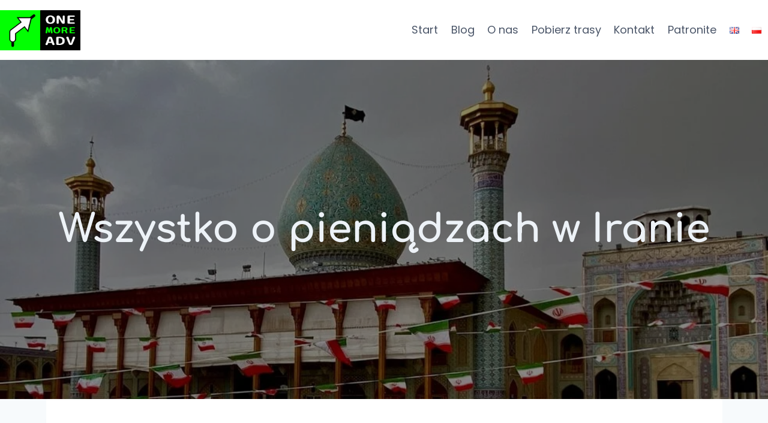

--- FILE ---
content_type: text/html; charset=UTF-8
request_url: https://onemoreadv.com/wszystko-o-pieniadzach-w-iranie
body_size: 26831
content:
<!doctype html>
<html dir="ltr" lang="pl-PL" prefix="og: https://ogp.me/ns#" class="no-js" itemtype="https://schema.org/Blog" itemscope>
<head>
<meta charset="UTF-8">
<meta name="viewport" content="width=device-width, initial-scale=1, minimum-scale=1">
<title>Wszystko o pieniądzach w Iranie - ONE MORE ADV</title>
<style>img:is([sizes="auto" i], [sizes^="auto," i]) { contain-intrinsic-size: 3000px 1500px }</style>
<!-- All in One SEO 4.8.4.1 - aioseo.com -->
<meta name="description" content="W Iranie nie skorzystasz z nie-irańskiej karty płatniczej. Zmierzysz się też z w pewnym sensie podwójną walutą, różnym wyglądem banknotów o tych samych nominałach i z galopującą inflacją. Tu znajdziesz wszystko, co powinieneś wiedzieć o tym, jak ogarnąć temat pieniędzy podróżując po Iranie." />
<meta name="robots" content="max-image-preview:large" />
<meta name="author" content="admin"/>
<link rel="canonical" href="https://onemoreadv.com/wszystko-o-pieniadzach-w-iranie" />
<meta name="generator" content="All in One SEO (AIOSEO) 4.8.4.1" />
<meta property="og:locale" content="pl_PL" />
<meta property="og:site_name" content="ONE MORE ADV - Live every day!" />
<meta property="og:type" content="article" />
<meta property="og:title" content="Wszystko o pieniądzach w Iranie - ONE MORE ADV" />
<meta property="og:description" content="W Iranie nie skorzystasz z nie-irańskiej karty płatniczej. Zmierzysz się też z w pewnym sensie podwójną walutą, różnym wyglądem banknotów o tych samych nominałach i z galopującą inflacją. Tu znajdziesz wszystko, co powinieneś wiedzieć o tym, jak ogarnąć temat pieniędzy podróżując po Iranie." />
<meta property="og:url" content="https://onemoreadv.com/wszystko-o-pieniadzach-w-iranie" />
<meta property="og:image" content="https://onemoreadv.com/wp-content/uploads/2023/06/header1_pl.webp" />
<meta property="og:image:secure_url" content="https://onemoreadv.com/wp-content/uploads/2023/06/header1_pl.webp" />
<meta property="og:image:width" content="983" />
<meta property="og:image:height" content="738" />
<meta property="article:published_time" content="2023-06-01T20:32:52+00:00" />
<meta property="article:modified_time" content="2023-10-28T06:56:28+00:00" />
<meta property="article:publisher" content="https://www.facebook.com/onemoreadv" />
<meta name="twitter:card" content="summary" />
<meta name="twitter:title" content="Wszystko o pieniądzach w Iranie - ONE MORE ADV" />
<meta name="twitter:description" content="W Iranie nie skorzystasz z nie-irańskiej karty płatniczej. Zmierzysz się też z w pewnym sensie podwójną walutą, różnym wyglądem banknotów o tych samych nominałach i z galopującą inflacją. Tu znajdziesz wszystko, co powinieneś wiedzieć o tym, jak ogarnąć temat pieniędzy podróżując po Iranie." />
<meta name="twitter:image" content="https://onemoreadv.com/wp-content/uploads/2022/05/Logo_OMA_poziom.png" />
<script type="application/ld+json" class="aioseo-schema">
{"@context":"https:\/\/schema.org","@graph":[{"@type":"BlogPosting","@id":"https:\/\/onemoreadv.com\/wszystko-o-pieniadzach-w-iranie#blogposting","name":"Wszystko o pieni\u0105dzach w Iranie - ONE MORE ADV","headline":"Wszystko o pieni\u0105dzach w Iranie","author":{"@id":"https:\/\/onemoreadv.com\/author\/admin#author"},"publisher":{"@id":"https:\/\/onemoreadv.com\/#organization"},"image":{"@type":"ImageObject","url":"https:\/\/onemoreadv.com\/wp-content\/uploads\/2023\/06\/header1_pl.webp","width":983,"height":738,"caption":"Ira\u0144ska budowla"},"datePublished":"2023-06-01T20:32:52+00:00","dateModified":"2023-10-28T06:56:28+00:00","inLanguage":"pl-PL","commentCount":1,"mainEntityOfPage":{"@id":"https:\/\/onemoreadv.com\/wszystko-o-pieniadzach-w-iranie#webpage"},"isPartOf":{"@id":"https:\/\/onemoreadv.com\/wszystko-o-pieniadzach-w-iranie#webpage"},"articleSection":"Iran, Mah Card, rial, toman, waluta, Polski, pll_6479cc6dafe6c"},{"@type":"BreadcrumbList","@id":"https:\/\/onemoreadv.com\/wszystko-o-pieniadzach-w-iranie#breadcrumblist","itemListElement":[{"@type":"ListItem","@id":"https:\/\/onemoreadv.com#listItem","position":1,"name":"Home","item":"https:\/\/onemoreadv.com","nextItem":{"@type":"ListItem","@id":"https:\/\/onemoreadv.com\/category\/iran#listItem","name":"Iran"}},{"@type":"ListItem","@id":"https:\/\/onemoreadv.com\/category\/iran#listItem","position":2,"name":"Iran","item":"https:\/\/onemoreadv.com\/category\/iran","nextItem":{"@type":"ListItem","@id":"https:\/\/onemoreadv.com\/wszystko-o-pieniadzach-w-iranie#listItem","name":"Wszystko o pieni\u0105dzach w Iranie"},"previousItem":{"@type":"ListItem","@id":"https:\/\/onemoreadv.com#listItem","name":"Home"}},{"@type":"ListItem","@id":"https:\/\/onemoreadv.com\/wszystko-o-pieniadzach-w-iranie#listItem","position":3,"name":"Wszystko o pieni\u0105dzach w Iranie","previousItem":{"@type":"ListItem","@id":"https:\/\/onemoreadv.com\/category\/iran#listItem","name":"Iran"}}]},{"@type":"Organization","@id":"https:\/\/onemoreadv.com\/#organization","name":"ONE MORE ADV","description":"Live every day!","url":"https:\/\/onemoreadv.com\/","logo":{"@type":"ImageObject","url":"https:\/\/onemoreadv.com\/wp-content\/uploads\/2022\/05\/Logo_OMA_poziom.png","@id":"https:\/\/onemoreadv.com\/wszystko-o-pieniadzach-w-iranie\/#organizationLogo","width":1996,"height":998},"image":{"@id":"https:\/\/onemoreadv.com\/wszystko-o-pieniadzach-w-iranie\/#organizationLogo"},"sameAs":["https:\/\/www.facebook.com\/onemoreadv","https:\/\/www.instagram.com\/onemoreadv\/","https:\/\/www.youtube.com\/channel\/UCbrfUvJ5OG3hJ8FUq39GhyQ"]},{"@type":"Person","@id":"https:\/\/onemoreadv.com\/author\/admin#author","url":"https:\/\/onemoreadv.com\/author\/admin","name":"admin","image":{"@type":"ImageObject","@id":"https:\/\/onemoreadv.com\/wszystko-o-pieniadzach-w-iranie#authorImage","url":"https:\/\/secure.gravatar.com\/avatar\/89ca38c52ef148fd1435f3f11ccc3441d6ed1790c98e66b3bc97af215867cd63?s=96&d=mm&r=g","width":96,"height":96,"caption":"admin"}},{"@type":"WebPage","@id":"https:\/\/onemoreadv.com\/wszystko-o-pieniadzach-w-iranie#webpage","url":"https:\/\/onemoreadv.com\/wszystko-o-pieniadzach-w-iranie","name":"Wszystko o pieni\u0105dzach w Iranie - ONE MORE ADV","description":"W Iranie nie skorzystasz z nie-ira\u0144skiej karty p\u0142atniczej. Zmierzysz si\u0119 te\u017c z w pewnym sensie podw\u00f3jn\u0105 walut\u0105, r\u00f3\u017cnym wygl\u0105dem banknot\u00f3w o tych samych nomina\u0142ach i z galopuj\u0105c\u0105 inflacj\u0105. Tu znajdziesz wszystko, co powiniene\u015b wiedzie\u0107 o tym, jak ogarn\u0105\u0107 temat pieni\u0119dzy podr\u00f3\u017cuj\u0105c po Iranie.","inLanguage":"pl-PL","isPartOf":{"@id":"https:\/\/onemoreadv.com\/#website"},"breadcrumb":{"@id":"https:\/\/onemoreadv.com\/wszystko-o-pieniadzach-w-iranie#breadcrumblist"},"author":{"@id":"https:\/\/onemoreadv.com\/author\/admin#author"},"creator":{"@id":"https:\/\/onemoreadv.com\/author\/admin#author"},"image":{"@type":"ImageObject","url":"https:\/\/onemoreadv.com\/wp-content\/uploads\/2023\/06\/header1_pl.webp","@id":"https:\/\/onemoreadv.com\/wszystko-o-pieniadzach-w-iranie\/#mainImage","width":983,"height":738,"caption":"Ira\u0144ska budowla"},"primaryImageOfPage":{"@id":"https:\/\/onemoreadv.com\/wszystko-o-pieniadzach-w-iranie#mainImage"},"datePublished":"2023-06-01T20:32:52+00:00","dateModified":"2023-10-28T06:56:28+00:00"},{"@type":"WebSite","@id":"https:\/\/onemoreadv.com\/#website","url":"https:\/\/onemoreadv.com\/","name":"ONE MORE ADV","description":"Live every day!","inLanguage":"pl-PL","publisher":{"@id":"https:\/\/onemoreadv.com\/#organization"}}]}
</script>
<!-- All in One SEO -->
<script id="cookieyes" type="text/javascript" src="https://cdn-cookieyes.com/client_data/407ba2d24da1379bd05d4f48/script.js"></script><link rel="alternate" href="https://onemoreadv.com/en/all-about-money-in-iran" hreflang="en" />
<link rel="alternate" href="https://onemoreadv.com/wszystko-o-pieniadzach-w-iranie" hreflang="pl" />
<link rel="alternate" type="application/rss+xml" title="ONE MORE ADV &raquo; Kanał z wpisami" href="https://onemoreadv.com/feed" />
<link rel="alternate" type="application/rss+xml" title="ONE MORE ADV &raquo; Kanał z komentarzami" href="https://onemoreadv.com/comments/feed" />
<script>document.documentElement.classList.remove( 'no-js' );</script>
<link rel="alternate" type="application/rss+xml" title="ONE MORE ADV &raquo; Wszystko o pieniądzach w Iranie Kanał z komentarzami" href="https://onemoreadv.com/wszystko-o-pieniadzach-w-iranie/feed" />
<!-- This site uses the Google Analytics by MonsterInsights plugin v9.6.1 - Using Analytics tracking - https://www.monsterinsights.com/ -->
<script src="//www.googletagmanager.com/gtag/js?id=G-QYDNNK91TT"  data-cfasync="false" data-wpfc-render="false" async></script>
<script data-cfasync="false" data-wpfc-render="false">
var mi_version = '9.6.1';
var mi_track_user = true;
var mi_no_track_reason = '';
var MonsterInsightsDefaultLocations = {"page_location":"https:\/\/onemoreadv.com\/wszystko-o-pieniadzach-w-iranie\/"};
if ( typeof MonsterInsightsPrivacyGuardFilter === 'function' ) {
var MonsterInsightsLocations = (typeof MonsterInsightsExcludeQuery === 'object') ? MonsterInsightsPrivacyGuardFilter( MonsterInsightsExcludeQuery ) : MonsterInsightsPrivacyGuardFilter( MonsterInsightsDefaultLocations );
} else {
var MonsterInsightsLocations = (typeof MonsterInsightsExcludeQuery === 'object') ? MonsterInsightsExcludeQuery : MonsterInsightsDefaultLocations;
}
var disableStrs = [
'ga-disable-G-QYDNNK91TT',
];
/* Function to detect opted out users */
function __gtagTrackerIsOptedOut() {
for (var index = 0; index < disableStrs.length; index++) {
if (document.cookie.indexOf(disableStrs[index] + '=true') > -1) {
return true;
}
}
return false;
}
/* Disable tracking if the opt-out cookie exists. */
if (__gtagTrackerIsOptedOut()) {
for (var index = 0; index < disableStrs.length; index++) {
window[disableStrs[index]] = true;
}
}
/* Opt-out function */
function __gtagTrackerOptout() {
for (var index = 0; index < disableStrs.length; index++) {
document.cookie = disableStrs[index] + '=true; expires=Thu, 31 Dec 2099 23:59:59 UTC; path=/';
window[disableStrs[index]] = true;
}
}
if ('undefined' === typeof gaOptout) {
function gaOptout() {
__gtagTrackerOptout();
}
}
window.dataLayer = window.dataLayer || [];
window.MonsterInsightsDualTracker = {
helpers: {},
trackers: {},
};
if (mi_track_user) {
function __gtagDataLayer() {
dataLayer.push(arguments);
}
function __gtagTracker(type, name, parameters) {
if (!parameters) {
parameters = {};
}
if (parameters.send_to) {
__gtagDataLayer.apply(null, arguments);
return;
}
if (type === 'event') {
parameters.send_to = monsterinsights_frontend.v4_id;
var hookName = name;
if (typeof parameters['event_category'] !== 'undefined') {
hookName = parameters['event_category'] + ':' + name;
}
if (typeof MonsterInsightsDualTracker.trackers[hookName] !== 'undefined') {
MonsterInsightsDualTracker.trackers[hookName](parameters);
} else {
__gtagDataLayer('event', name, parameters);
}
} else {
__gtagDataLayer.apply(null, arguments);
}
}
__gtagTracker('js', new Date());
__gtagTracker('set', {
'developer_id.dZGIzZG': true,
});
if ( MonsterInsightsLocations.page_location ) {
__gtagTracker('set', MonsterInsightsLocations);
}
__gtagTracker('config', 'G-QYDNNK91TT', {"forceSSL":"true","link_attribution":"true"} );
window.gtag = __gtagTracker;										(function () {
/* https://developers.google.com/analytics/devguides/collection/analyticsjs/ */
/* ga and __gaTracker compatibility shim. */
var noopfn = function () {
return null;
};
var newtracker = function () {
return new Tracker();
};
var Tracker = function () {
return null;
};
var p = Tracker.prototype;
p.get = noopfn;
p.set = noopfn;
p.send = function () {
var args = Array.prototype.slice.call(arguments);
args.unshift('send');
__gaTracker.apply(null, args);
};
var __gaTracker = function () {
var len = arguments.length;
if (len === 0) {
return;
}
var f = arguments[len - 1];
if (typeof f !== 'object' || f === null || typeof f.hitCallback !== 'function') {
if ('send' === arguments[0]) {
var hitConverted, hitObject = false, action;
if ('event' === arguments[1]) {
if ('undefined' !== typeof arguments[3]) {
hitObject = {
'eventAction': arguments[3],
'eventCategory': arguments[2],
'eventLabel': arguments[4],
'value': arguments[5] ? arguments[5] : 1,
}
}
}
if ('pageview' === arguments[1]) {
if ('undefined' !== typeof arguments[2]) {
hitObject = {
'eventAction': 'page_view',
'page_path': arguments[2],
}
}
}
if (typeof arguments[2] === 'object') {
hitObject = arguments[2];
}
if (typeof arguments[5] === 'object') {
Object.assign(hitObject, arguments[5]);
}
if ('undefined' !== typeof arguments[1].hitType) {
hitObject = arguments[1];
if ('pageview' === hitObject.hitType) {
hitObject.eventAction = 'page_view';
}
}
if (hitObject) {
action = 'timing' === arguments[1].hitType ? 'timing_complete' : hitObject.eventAction;
hitConverted = mapArgs(hitObject);
__gtagTracker('event', action, hitConverted);
}
}
return;
}
function mapArgs(args) {
var arg, hit = {};
var gaMap = {
'eventCategory': 'event_category',
'eventAction': 'event_action',
'eventLabel': 'event_label',
'eventValue': 'event_value',
'nonInteraction': 'non_interaction',
'timingCategory': 'event_category',
'timingVar': 'name',
'timingValue': 'value',
'timingLabel': 'event_label',
'page': 'page_path',
'location': 'page_location',
'title': 'page_title',
'referrer' : 'page_referrer',
};
for (arg in args) {
if (!(!args.hasOwnProperty(arg) || !gaMap.hasOwnProperty(arg))) {
hit[gaMap[arg]] = args[arg];
} else {
hit[arg] = args[arg];
}
}
return hit;
}
try {
f.hitCallback();
} catch (ex) {
}
};
__gaTracker.create = newtracker;
__gaTracker.getByName = newtracker;
__gaTracker.getAll = function () {
return [];
};
__gaTracker.remove = noopfn;
__gaTracker.loaded = true;
window['__gaTracker'] = __gaTracker;
})();
} else {
console.log("");
(function () {
function __gtagTracker() {
return null;
}
window['__gtagTracker'] = __gtagTracker;
window['gtag'] = __gtagTracker;
})();
}
</script>
<!-- / Google Analytics by MonsterInsights -->
<!-- <link rel='stylesheet' id='wp-block-library-css' href='https://onemoreadv.com/wp-includes/css/dist/block-library/style.min.css?ver=6.8.2' media='all' /> -->
<link rel="stylesheet" type="text/css" href="//onemoreadv.com/wp-content/cache/wpfc-minified/8n3lwyfq/7xvft.css" media="all"/>
<style id='classic-theme-styles-inline-css'>
/*! This file is auto-generated */
.wp-block-button__link{color:#fff;background-color:#32373c;border-radius:9999px;box-shadow:none;text-decoration:none;padding:calc(.667em + 2px) calc(1.333em + 2px);font-size:1.125em}.wp-block-file__button{background:#32373c;color:#fff;text-decoration:none}
</style>
<style id='otter-advanced-heading-style-inline-css'>
span.wp-block-themeisle-blocks-advanced-heading{display:block}.wp-block-themeisle-blocks-advanced-heading,.is-layout-constrained>:is(.wp-block-themeisle-blocks-advanced-heading,.wp-block-themeisle-blocks-advanced-heading:first-child),:is(h1,h2,h3,h4,h5,h6).wp-block-themeisle-blocks-advanced-heading{--padding: 0px;--padding-tablet: var(--padding);--padding-mobile: var(--padding-tablet);--margin: 0px 0px 25px 0px;--margin-tablet: var(--margin);--margin-mobile: var(--margin-tablet);--text-align: left;--text-align-tablet: var(--text-align);--text-align-mobile: var(--text-align-tablet);padding:var(--padding);margin:var(--margin);text-align:var(--text-align)}.wp-block-themeisle-blocks-advanced-heading.has-dark-bg,.is-layout-constrained>:is(.wp-block-themeisle-blocks-advanced-heading,.wp-block-themeisle-blocks-advanced-heading:first-child).has-dark-bg,:is(h1,h2,h3,h4,h5,h6).wp-block-themeisle-blocks-advanced-heading.has-dark-bg{color:#fff}@media(min-width: 600px)and (max-width: 960px){.wp-block-themeisle-blocks-advanced-heading,.is-layout-constrained>:is(.wp-block-themeisle-blocks-advanced-heading,.wp-block-themeisle-blocks-advanced-heading:first-child),:is(h1,h2,h3,h4,h5,h6).wp-block-themeisle-blocks-advanced-heading{padding:var(--padding-tablet);margin:var(--margin-tablet);text-align:var(--text-align-tablet)}}@media(max-width: 600px){.wp-block-themeisle-blocks-advanced-heading,.is-layout-constrained>:is(.wp-block-themeisle-blocks-advanced-heading,.wp-block-themeisle-blocks-advanced-heading:first-child),:is(h1,h2,h3,h4,h5,h6).wp-block-themeisle-blocks-advanced-heading{padding:var(--padding-mobile);margin:var(--margin-mobile);text-align:var(--text-align-mobile)}}.wp-block-themeisle-blocks-advanced-heading.highlight,.is-layout-constrained>:is(.wp-block-themeisle-blocks-advanced-heading,.wp-block-themeisle-blocks-advanced-heading:first-child).highlight,:is(h1,h2,h3,h4,h5,h6).wp-block-themeisle-blocks-advanced-heading.highlight{background-color:#ff0;color:#000}/*# sourceMappingURL=style.css.map */
</style>
<style id='global-styles-inline-css'>
:root{--wp--preset--aspect-ratio--square: 1;--wp--preset--aspect-ratio--4-3: 4/3;--wp--preset--aspect-ratio--3-4: 3/4;--wp--preset--aspect-ratio--3-2: 3/2;--wp--preset--aspect-ratio--2-3: 2/3;--wp--preset--aspect-ratio--16-9: 16/9;--wp--preset--aspect-ratio--9-16: 9/16;--wp--preset--color--black: #000000;--wp--preset--color--cyan-bluish-gray: #abb8c3;--wp--preset--color--white: #ffffff;--wp--preset--color--pale-pink: #f78da7;--wp--preset--color--vivid-red: #cf2e2e;--wp--preset--color--luminous-vivid-orange: #ff6900;--wp--preset--color--luminous-vivid-amber: #fcb900;--wp--preset--color--light-green-cyan: #7bdcb5;--wp--preset--color--vivid-green-cyan: #00d084;--wp--preset--color--pale-cyan-blue: #8ed1fc;--wp--preset--color--vivid-cyan-blue: #0693e3;--wp--preset--color--vivid-purple: #9b51e0;--wp--preset--color--theme-palette-1: var(--global-palette1);--wp--preset--color--theme-palette-2: var(--global-palette2);--wp--preset--color--theme-palette-3: var(--global-palette3);--wp--preset--color--theme-palette-4: var(--global-palette4);--wp--preset--color--theme-palette-5: var(--global-palette5);--wp--preset--color--theme-palette-6: var(--global-palette6);--wp--preset--color--theme-palette-7: var(--global-palette7);--wp--preset--color--theme-palette-8: var(--global-palette8);--wp--preset--color--theme-palette-9: var(--global-palette9);--wp--preset--gradient--vivid-cyan-blue-to-vivid-purple: linear-gradient(135deg,rgba(6,147,227,1) 0%,rgb(155,81,224) 100%);--wp--preset--gradient--light-green-cyan-to-vivid-green-cyan: linear-gradient(135deg,rgb(122,220,180) 0%,rgb(0,208,130) 100%);--wp--preset--gradient--luminous-vivid-amber-to-luminous-vivid-orange: linear-gradient(135deg,rgba(252,185,0,1) 0%,rgba(255,105,0,1) 100%);--wp--preset--gradient--luminous-vivid-orange-to-vivid-red: linear-gradient(135deg,rgba(255,105,0,1) 0%,rgb(207,46,46) 100%);--wp--preset--gradient--very-light-gray-to-cyan-bluish-gray: linear-gradient(135deg,rgb(238,238,238) 0%,rgb(169,184,195) 100%);--wp--preset--gradient--cool-to-warm-spectrum: linear-gradient(135deg,rgb(74,234,220) 0%,rgb(151,120,209) 20%,rgb(207,42,186) 40%,rgb(238,44,130) 60%,rgb(251,105,98) 80%,rgb(254,248,76) 100%);--wp--preset--gradient--blush-light-purple: linear-gradient(135deg,rgb(255,206,236) 0%,rgb(152,150,240) 100%);--wp--preset--gradient--blush-bordeaux: linear-gradient(135deg,rgb(254,205,165) 0%,rgb(254,45,45) 50%,rgb(107,0,62) 100%);--wp--preset--gradient--luminous-dusk: linear-gradient(135deg,rgb(255,203,112) 0%,rgb(199,81,192) 50%,rgb(65,88,208) 100%);--wp--preset--gradient--pale-ocean: linear-gradient(135deg,rgb(255,245,203) 0%,rgb(182,227,212) 50%,rgb(51,167,181) 100%);--wp--preset--gradient--electric-grass: linear-gradient(135deg,rgb(202,248,128) 0%,rgb(113,206,126) 100%);--wp--preset--gradient--midnight: linear-gradient(135deg,rgb(2,3,129) 0%,rgb(40,116,252) 100%);--wp--preset--font-size--small: var(--global-font-size-small);--wp--preset--font-size--medium: var(--global-font-size-medium);--wp--preset--font-size--large: var(--global-font-size-large);--wp--preset--font-size--x-large: 42px;--wp--preset--font-size--larger: var(--global-font-size-larger);--wp--preset--font-size--xxlarge: var(--global-font-size-xxlarge);--wp--preset--spacing--20: 0.44rem;--wp--preset--spacing--30: 0.67rem;--wp--preset--spacing--40: 1rem;--wp--preset--spacing--50: 1.5rem;--wp--preset--spacing--60: 2.25rem;--wp--preset--spacing--70: 3.38rem;--wp--preset--spacing--80: 5.06rem;--wp--preset--shadow--natural: 6px 6px 9px rgba(0, 0, 0, 0.2);--wp--preset--shadow--deep: 12px 12px 50px rgba(0, 0, 0, 0.4);--wp--preset--shadow--sharp: 6px 6px 0px rgba(0, 0, 0, 0.2);--wp--preset--shadow--outlined: 6px 6px 0px -3px rgba(255, 255, 255, 1), 6px 6px rgba(0, 0, 0, 1);--wp--preset--shadow--crisp: 6px 6px 0px rgba(0, 0, 0, 1);}:where(.is-layout-flex){gap: 0.5em;}:where(.is-layout-grid){gap: 0.5em;}body .is-layout-flex{display: flex;}.is-layout-flex{flex-wrap: wrap;align-items: center;}.is-layout-flex > :is(*, div){margin: 0;}body .is-layout-grid{display: grid;}.is-layout-grid > :is(*, div){margin: 0;}:where(.wp-block-columns.is-layout-flex){gap: 2em;}:where(.wp-block-columns.is-layout-grid){gap: 2em;}:where(.wp-block-post-template.is-layout-flex){gap: 1.25em;}:where(.wp-block-post-template.is-layout-grid){gap: 1.25em;}.has-black-color{color: var(--wp--preset--color--black) !important;}.has-cyan-bluish-gray-color{color: var(--wp--preset--color--cyan-bluish-gray) !important;}.has-white-color{color: var(--wp--preset--color--white) !important;}.has-pale-pink-color{color: var(--wp--preset--color--pale-pink) !important;}.has-vivid-red-color{color: var(--wp--preset--color--vivid-red) !important;}.has-luminous-vivid-orange-color{color: var(--wp--preset--color--luminous-vivid-orange) !important;}.has-luminous-vivid-amber-color{color: var(--wp--preset--color--luminous-vivid-amber) !important;}.has-light-green-cyan-color{color: var(--wp--preset--color--light-green-cyan) !important;}.has-vivid-green-cyan-color{color: var(--wp--preset--color--vivid-green-cyan) !important;}.has-pale-cyan-blue-color{color: var(--wp--preset--color--pale-cyan-blue) !important;}.has-vivid-cyan-blue-color{color: var(--wp--preset--color--vivid-cyan-blue) !important;}.has-vivid-purple-color{color: var(--wp--preset--color--vivid-purple) !important;}.has-black-background-color{background-color: var(--wp--preset--color--black) !important;}.has-cyan-bluish-gray-background-color{background-color: var(--wp--preset--color--cyan-bluish-gray) !important;}.has-white-background-color{background-color: var(--wp--preset--color--white) !important;}.has-pale-pink-background-color{background-color: var(--wp--preset--color--pale-pink) !important;}.has-vivid-red-background-color{background-color: var(--wp--preset--color--vivid-red) !important;}.has-luminous-vivid-orange-background-color{background-color: var(--wp--preset--color--luminous-vivid-orange) !important;}.has-luminous-vivid-amber-background-color{background-color: var(--wp--preset--color--luminous-vivid-amber) !important;}.has-light-green-cyan-background-color{background-color: var(--wp--preset--color--light-green-cyan) !important;}.has-vivid-green-cyan-background-color{background-color: var(--wp--preset--color--vivid-green-cyan) !important;}.has-pale-cyan-blue-background-color{background-color: var(--wp--preset--color--pale-cyan-blue) !important;}.has-vivid-cyan-blue-background-color{background-color: var(--wp--preset--color--vivid-cyan-blue) !important;}.has-vivid-purple-background-color{background-color: var(--wp--preset--color--vivid-purple) !important;}.has-black-border-color{border-color: var(--wp--preset--color--black) !important;}.has-cyan-bluish-gray-border-color{border-color: var(--wp--preset--color--cyan-bluish-gray) !important;}.has-white-border-color{border-color: var(--wp--preset--color--white) !important;}.has-pale-pink-border-color{border-color: var(--wp--preset--color--pale-pink) !important;}.has-vivid-red-border-color{border-color: var(--wp--preset--color--vivid-red) !important;}.has-luminous-vivid-orange-border-color{border-color: var(--wp--preset--color--luminous-vivid-orange) !important;}.has-luminous-vivid-amber-border-color{border-color: var(--wp--preset--color--luminous-vivid-amber) !important;}.has-light-green-cyan-border-color{border-color: var(--wp--preset--color--light-green-cyan) !important;}.has-vivid-green-cyan-border-color{border-color: var(--wp--preset--color--vivid-green-cyan) !important;}.has-pale-cyan-blue-border-color{border-color: var(--wp--preset--color--pale-cyan-blue) !important;}.has-vivid-cyan-blue-border-color{border-color: var(--wp--preset--color--vivid-cyan-blue) !important;}.has-vivid-purple-border-color{border-color: var(--wp--preset--color--vivid-purple) !important;}.has-vivid-cyan-blue-to-vivid-purple-gradient-background{background: var(--wp--preset--gradient--vivid-cyan-blue-to-vivid-purple) !important;}.has-light-green-cyan-to-vivid-green-cyan-gradient-background{background: var(--wp--preset--gradient--light-green-cyan-to-vivid-green-cyan) !important;}.has-luminous-vivid-amber-to-luminous-vivid-orange-gradient-background{background: var(--wp--preset--gradient--luminous-vivid-amber-to-luminous-vivid-orange) !important;}.has-luminous-vivid-orange-to-vivid-red-gradient-background{background: var(--wp--preset--gradient--luminous-vivid-orange-to-vivid-red) !important;}.has-very-light-gray-to-cyan-bluish-gray-gradient-background{background: var(--wp--preset--gradient--very-light-gray-to-cyan-bluish-gray) !important;}.has-cool-to-warm-spectrum-gradient-background{background: var(--wp--preset--gradient--cool-to-warm-spectrum) !important;}.has-blush-light-purple-gradient-background{background: var(--wp--preset--gradient--blush-light-purple) !important;}.has-blush-bordeaux-gradient-background{background: var(--wp--preset--gradient--blush-bordeaux) !important;}.has-luminous-dusk-gradient-background{background: var(--wp--preset--gradient--luminous-dusk) !important;}.has-pale-ocean-gradient-background{background: var(--wp--preset--gradient--pale-ocean) !important;}.has-electric-grass-gradient-background{background: var(--wp--preset--gradient--electric-grass) !important;}.has-midnight-gradient-background{background: var(--wp--preset--gradient--midnight) !important;}.has-small-font-size{font-size: var(--wp--preset--font-size--small) !important;}.has-medium-font-size{font-size: var(--wp--preset--font-size--medium) !important;}.has-large-font-size{font-size: var(--wp--preset--font-size--large) !important;}.has-x-large-font-size{font-size: var(--wp--preset--font-size--x-large) !important;}
:where(.wp-block-post-template.is-layout-flex){gap: 1.25em;}:where(.wp-block-post-template.is-layout-grid){gap: 1.25em;}
:where(.wp-block-columns.is-layout-flex){gap: 2em;}:where(.wp-block-columns.is-layout-grid){gap: 2em;}
:root :where(.wp-block-pullquote){font-size: 1.5em;line-height: 1.6;}
</style>
<!-- <link rel='stylesheet' id='kadence-global-css' href='https://onemoreadv.com/wp-content/themes/kadence/assets/css/global.min.css?ver=1.2.28' media='all' /> -->
<link rel="stylesheet" type="text/css" href="//onemoreadv.com/wp-content/cache/wpfc-minified/8yh6ex3k/7xvft.css" media="all"/>
<style id='kadence-global-inline-css'>
/* Kadence Base CSS */
:root{--global-palette1:#2B6CB0;--global-palette2:#215387;--global-palette3:#1A202C;--global-palette4:#2D3748;--global-palette5:#4A5568;--global-palette6:#718096;--global-palette7:#EDF2F7;--global-palette8:#F7FAFC;--global-palette9:#ffffff;--global-palette9rgb:255, 255, 255;--global-palette-highlight:var(--global-palette1);--global-palette-highlight-alt:var(--global-palette2);--global-palette-highlight-alt2:var(--global-palette9);--global-palette-btn-bg:var(--global-palette5);--global-palette-btn-bg-hover:var(--global-palette6);--global-palette-btn:var(--global-palette9);--global-palette-btn-hover:var(--global-palette9);--global-body-font-family:Poppins, sans-serif;--global-heading-font-family:Poppins, sans-serif;--global-primary-nav-font-family:Poppins, sans-serif;--global-fallback-font:sans-serif;--global-display-fallback-font:sans-serif;--global-content-width:1290px;--global-content-wide-width:calc(1290px + 230px);--global-content-narrow-width:1127px;--global-content-edge-padding:0rem;--global-content-boxed-padding:4.5rem;--global-calc-content-width:calc(1290px - var(--global-content-edge-padding) - var(--global-content-edge-padding) );--wp--style--global--content-size:var(--global-calc-content-width);}.wp-site-blocks{--global-vw:calc( 100vw - ( 0.5 * var(--scrollbar-offset)));}body{background:var(--global-palette8);}body, input, select, optgroup, textarea{font-style:normal;font-weight:normal;font-size:17px;line-height:1.7;font-family:var(--global-body-font-family);color:var(--global-palette4);}.content-bg, body.content-style-unboxed .site{background:var(--global-palette9);}h1,h2,h3,h4,h5,h6{font-family:var(--global-heading-font-family);}h1{font-style:normal;font-weight:700;font-size:65px;line-height:1.2;font-family:Comfortaa, var(--global-display-fallback-font);color:var(--global-palette3);}h2{font-style:normal;font-weight:700;font-size:30px;line-height:1.2;font-family:Comfortaa, var(--global-display-fallback-font);color:var(--global-palette3);}h3{font-style:normal;font-weight:700;font-size:25px;line-height:1.6;font-family:Comfortaa, var(--global-display-fallback-font);color:var(--global-palette3);}h4{font-style:normal;font-weight:700;font-size:20px;line-height:1.2;font-family:Comfortaa, var(--global-display-fallback-font);color:var(--global-palette4);}h5{font-style:normal;font-weight:700;font-size:20px;line-height:1.2;font-family:Comfortaa, var(--global-display-fallback-font);color:var(--global-palette4);}h6{font-style:normal;font-weight:700;font-size:16px;line-height:1.2;font-family:Comfortaa, var(--global-display-fallback-font);color:var(--global-palette5);}.entry-hero .kadence-breadcrumbs, .entry-hero .search-form{font-style:normal;font-weight:normal;font-family:Poppins, sans-serif;}@media all and (max-width: 1024px){h1{font-size:58px;line-height:1.2;}h2{font-size:48px;line-height:1.2;}h3{font-size:25px;line-height:1.2;}h6{font-size:14px;}}@media all and (max-width: 767px){h1{font-size:30px;line-height:1.2;}h2{font-size:30px;}}.entry-hero .kadence-breadcrumbs{max-width:1290px;}.site-container, .site-header-row-layout-contained, .site-footer-row-layout-contained, .entry-hero-layout-contained, .comments-area, .alignfull > .wp-block-cover__inner-container, .alignwide > .wp-block-cover__inner-container{max-width:var(--global-content-width);}.content-width-narrow .content-container.site-container, .content-width-narrow .hero-container.site-container{max-width:var(--global-content-narrow-width);}@media all and (min-width: 1520px){.wp-site-blocks .content-container  .alignwide{margin-left:-115px;margin-right:-115px;width:unset;max-width:unset;}}@media all and (min-width: 1387px){.content-width-narrow .wp-site-blocks .content-container .alignwide{margin-left:-130px;margin-right:-130px;width:unset;max-width:unset;}}.content-style-boxed .wp-site-blocks .entry-content .alignwide{margin-left:calc( -1 * var( --global-content-boxed-padding ) );margin-right:calc( -1 * var( --global-content-boxed-padding ) );}.content-area{margin-top:5rem;margin-bottom:5rem;}@media all and (max-width: 1024px){.content-area{margin-top:3rem;margin-bottom:3rem;}}@media all and (max-width: 767px){.content-area{margin-top:2rem;margin-bottom:2rem;}}@media all and (max-width: 1024px){:root{--global-content-boxed-padding:2rem;}}@media all and (max-width: 767px){:root{--global-content-edge-padding:0.26rem;--global-content-boxed-padding:1.5rem;}}.entry-content-wrap{padding:4.5rem;}@media all and (max-width: 1024px){.entry-content-wrap{padding:2rem;}}@media all and (max-width: 767px){.entry-content-wrap{padding:1.5rem;}}.entry.single-entry{box-shadow:0px 15px 15px -10px rgba(0,0,0,0.05);}.entry.loop-entry{box-shadow:0px 15px 15px -10px rgba(0,0,0,0.05);}.loop-entry .entry-content-wrap{padding:2rem;}@media all and (max-width: 1024px){.loop-entry .entry-content-wrap{padding:2rem;}}@media all and (max-width: 767px){.loop-entry .entry-content-wrap{padding:1.5rem;}}button, .button, .wp-block-button__link, input[type="button"], input[type="reset"], input[type="submit"], .fl-button, .elementor-button-wrapper .elementor-button, .wc-block-components-checkout-place-order-button, .wc-block-cart__submit{font-style:normal;font-weight:normal;font-family:Poppins, sans-serif;padding:18px 18px 18px 18px;box-shadow:0px 0px 0px -7px rgba(0,0,0,0);}.wp-block-button.is-style-outline .wp-block-button__link{padding:18px 18px 18px 18px;}button:hover, button:focus, button:active, .button:hover, .button:focus, .button:active, .wp-block-button__link:hover, .wp-block-button__link:focus, .wp-block-button__link:active, input[type="button"]:hover, input[type="button"]:focus, input[type="button"]:active, input[type="reset"]:hover, input[type="reset"]:focus, input[type="reset"]:active, input[type="submit"]:hover, input[type="submit"]:focus, input[type="submit"]:active, .elementor-button-wrapper .elementor-button:hover, .elementor-button-wrapper .elementor-button:focus, .elementor-button-wrapper .elementor-button:active, .wc-block-cart__submit:hover{box-shadow:0px 15px 25px -7px rgba(0,0,0,0.1);}.kb-button.kb-btn-global-outline.kb-btn-global-inherit{padding-top:calc(18px - 2px);padding-right:calc(18px - 2px);padding-bottom:calc(18px - 2px);padding-left:calc(18px - 2px);}@media all and (min-width: 1025px){.transparent-header .entry-hero .entry-hero-container-inner{padding-top:100px;}}@media all and (max-width: 1024px){.mobile-transparent-header .entry-hero .entry-hero-container-inner{padding-top:100px;}}@media all and (max-width: 767px){.mobile-transparent-header .entry-hero .entry-hero-container-inner{padding-top:111px;}}#kt-scroll-up-reader, #kt-scroll-up{border-radius:0px 0px 0px 0px;bottom:30px;font-size:1.13em;padding:0.4em 0.4em 0.4em 0.4em;}#kt-scroll-up-reader.scroll-up-side-right, #kt-scroll-up.scroll-up-side-right{right:30px;}#kt-scroll-up-reader.scroll-up-side-left, #kt-scroll-up.scroll-up-side-left{left:30px;}.wp-site-blocks .post-title h1{font-style:normal;color:var(--global-palette7);}.entry-hero.post-hero-section .entry-header{min-height:566px;}.post-hero-section .hero-section-overlay{background:rgba(0,0,0,0.46);}
/* Kadence Header CSS */
@media all and (max-width: 1024px){.mobile-transparent-header #masthead{position:absolute;left:0px;right:0px;z-index:100;}.kadence-scrollbar-fixer.mobile-transparent-header #masthead{right:var(--scrollbar-offset,0);}.mobile-transparent-header #masthead, .mobile-transparent-header .site-top-header-wrap .site-header-row-container-inner, .mobile-transparent-header .site-main-header-wrap .site-header-row-container-inner, .mobile-transparent-header .site-bottom-header-wrap .site-header-row-container-inner{background:transparent;}.site-header-row-tablet-layout-fullwidth, .site-header-row-tablet-layout-standard{padding:0px;}}@media all and (min-width: 1025px){.transparent-header #masthead{position:absolute;left:0px;right:0px;z-index:100;}.transparent-header.kadence-scrollbar-fixer #masthead{right:var(--scrollbar-offset,0);}.transparent-header #masthead, .transparent-header .site-top-header-wrap .site-header-row-container-inner, .transparent-header .site-main-header-wrap .site-header-row-container-inner, .transparent-header .site-bottom-header-wrap .site-header-row-container-inner{background:transparent;}}.site-branding a.brand img{max-width:134px;}.site-branding a.brand img.svg-logo-image{width:134px;}@media all and (max-width: 767px){.site-branding a.brand img{max-width:102px;}.site-branding a.brand img.svg-logo-image{width:102px;}}.site-branding{padding:0px 0px 0px 0px;}#masthead, #masthead .kadence-sticky-header.item-is-fixed:not(.item-at-start):not(.site-header-row-container):not(.site-main-header-wrap), #masthead .kadence-sticky-header.item-is-fixed:not(.item-at-start) > .site-header-row-container-inner{background:#ffffff;}.site-main-header-inner-wrap{min-height:100px;}@media all and (max-width: 767px){.site-main-header-inner-wrap{min-height:111px;}}.header-navigation[class*="header-navigation-style-underline"] .header-menu-container.primary-menu-container>ul>li>a:after{width:calc( 100% - 1.2em);}.main-navigation .primary-menu-container > ul > li.menu-item > a{padding-left:calc(1.2em / 2);padding-right:calc(1.2em / 2);padding-top:0.6em;padding-bottom:0.6em;color:var(--global-palette5);}.main-navigation .primary-menu-container > ul > li.menu-item .dropdown-nav-special-toggle{right:calc(1.2em / 2);}.main-navigation .primary-menu-container > ul li.menu-item > a{font-style:normal;font-weight:normal;font-size:18px;font-family:var(--global-primary-nav-font-family);}.main-navigation .primary-menu-container > ul > li.menu-item > a:hover{color:var(--global-palette-highlight);}.main-navigation .primary-menu-container > ul > li.menu-item.current-menu-item > a{color:var(--global-palette3);}.header-navigation .header-menu-container ul ul.sub-menu, .header-navigation .header-menu-container ul ul.submenu{background:var(--global-palette3);box-shadow:0px 2px 13px 0px rgba(0,0,0,0.1);}.header-navigation .header-menu-container ul ul li.menu-item, .header-menu-container ul.menu > li.kadence-menu-mega-enabled > ul > li.menu-item > a{border-bottom:1px solid rgba(255,255,255,0.1);}.header-navigation .header-menu-container ul ul li.menu-item > a{width:200px;padding-top:1em;padding-bottom:1em;color:var(--global-palette8);font-size:12px;}.header-navigation .header-menu-container ul ul li.menu-item > a:hover{color:var(--global-palette9);background:var(--global-palette4);}.header-navigation .header-menu-container ul ul li.menu-item.current-menu-item > a{color:var(--global-palette9);background:var(--global-palette4);}.mobile-toggle-open-container .menu-toggle-open, .mobile-toggle-open-container .menu-toggle-open:focus{color:var(--global-palette5);padding:0.4em 0.6em 0.4em 0.6em;font-size:14px;}.mobile-toggle-open-container .menu-toggle-open.menu-toggle-style-bordered{border:1px solid currentColor;}.mobile-toggle-open-container .menu-toggle-open .menu-toggle-icon{font-size:49px;}.mobile-toggle-open-container .menu-toggle-open:hover, .mobile-toggle-open-container .menu-toggle-open:focus-visible{color:var(--global-palette-highlight);}.mobile-navigation ul li{font-size:14px;}.mobile-navigation ul li a{padding-top:1em;padding-bottom:1em;}.mobile-navigation ul li > a, .mobile-navigation ul li.menu-item-has-children > .drawer-nav-drop-wrap{color:var(--global-palette8);}.mobile-navigation ul li.current-menu-item > a, .mobile-navigation ul li.current-menu-item.menu-item-has-children > .drawer-nav-drop-wrap{color:var(--global-palette-highlight);}.mobile-navigation ul li.menu-item-has-children .drawer-nav-drop-wrap, .mobile-navigation ul li:not(.menu-item-has-children) a{border-bottom:1px solid rgba(255,255,255,0.1);}.mobile-navigation:not(.drawer-navigation-parent-toggle-true) ul li.menu-item-has-children .drawer-nav-drop-wrap button{border-left:1px solid rgba(255,255,255,0.1);}#mobile-drawer .drawer-header .drawer-toggle{padding:0.6em 0.15em 0.6em 0.15em;font-size:24px;}
/* Kadence Footer CSS */
#colophon{background:var(--global-palette3);}.site-bottom-footer-inner-wrap{padding-top:30px;padding-bottom:30px;grid-column-gap:30px;}.site-bottom-footer-inner-wrap .widget{margin-bottom:30px;}.site-bottom-footer-inner-wrap .site-footer-section:not(:last-child):after{right:calc(-30px / 2);}#colophon .footer-html{font-style:normal;color:#ffffff;}
/* Kadence Dynamic CSS */
.content-title-style-above .post-hero-section .entry-hero-container-inner{background-image:url('https://onemoreadv.com/wp-content/uploads/2023/06/header1_pl.webp');background-repeat:no-repeat;background-position:center center;background-size:cover;background-attachment:scroll;}
</style>
<!-- <link rel='stylesheet' id='kadence-header-css' href='https://onemoreadv.com/wp-content/themes/kadence/assets/css/header.min.css?ver=1.2.28' media='all' /> -->
<!-- <link rel='stylesheet' id='kadence-content-css' href='https://onemoreadv.com/wp-content/themes/kadence/assets/css/content.min.css?ver=1.2.28' media='all' /> -->
<!-- <link rel='stylesheet' id='kadence-footer-css' href='https://onemoreadv.com/wp-content/themes/kadence/assets/css/footer.min.css?ver=1.2.28' media='all' /> -->
<!-- <link rel='stylesheet' id='kadence-polylang-css' href='https://onemoreadv.com/wp-content/themes/kadence/assets/css/polylang.min.css?ver=1.2.28' media='all' /> -->
<!-- <link rel='stylesheet' id='chld_thm_cfg_child-css' href='https://onemoreadv.com/wp-content/themes/kadence-child/style.css?ver=6.8.2' media='all' /> -->
<!-- <link rel='stylesheet' id='kadence-simplelightbox-css-css' href='https://onemoreadv.com/wp-content/themes/kadence/assets/css/simplelightbox.min.css?ver=1.2.28' media='all' /> -->
<!-- <link rel='stylesheet' id='kadence-blocks-tableofcontents-css' href='https://onemoreadv.com/wp-content/plugins/kadence-blocks/dist/style-blocks-tableofcontents.css?ver=3.5.14' media='all' /> -->
<!-- <link rel='stylesheet' id='kadence-blocks-advancedgallery-css' href='https://onemoreadv.com/wp-content/plugins/kadence-blocks/dist/style-blocks-advancedgallery.css?ver=3.5.14' media='all' /> -->
<link rel="stylesheet" type="text/css" href="//onemoreadv.com/wp-content/cache/wpfc-minified/g0fyhy6e/804mo.css" media="all"/>
<style id='kadence-blocks-global-variables-inline-css'>
:root {--global-kb-font-size-sm:clamp(0.8rem, 0.73rem + 0.217vw, 0.9rem);--global-kb-font-size-md:clamp(1.1rem, 0.995rem + 0.326vw, 1.25rem);--global-kb-font-size-lg:clamp(1.75rem, 1.576rem + 0.543vw, 2rem);--global-kb-font-size-xl:clamp(2.25rem, 1.728rem + 1.63vw, 3rem);--global-kb-font-size-xxl:clamp(2.5rem, 1.456rem + 3.26vw, 4rem);--global-kb-font-size-xxxl:clamp(2.75rem, 0.489rem + 7.065vw, 6rem);}
</style>
<style id='kadence_blocks_css-inline-css'>
.kb-table-of-content-nav.kb-table-of-content-id2786_b0e00b-0c .kb-table-of-content-wrap{background-color:var(--global-palette8, #F7FAFC);}.kb-table-of-content-nav.kb-table-of-content-id2786_b0e00b-0c .kb-table-of-content-wrap .kb-table-of-content-list{font-size:var(--global-kb-font-size-md, 1.25rem);font-weight:inherit;}.kb-table-of-content-nav.kb-table-of-content-id2786_b0e00b-0c .kb-table-of-content-wrap .kb-table-of-content-list .kb-table-of-contents__entry:hover{color:var(--global-palette1, #3182CE);}.kb-table-of-content-nav.kb-table-of-content-id2786_b0e00b-0c .kb-toggle-icon-style-basiccircle .kb-table-of-contents-icon-trigger:after, .kb-table-of-content-nav.kb-table-of-content-id2786_b0e00b-0c .kb-toggle-icon-style-basiccircle .kb-table-of-contents-icon-trigger:before, .kb-table-of-content-nav.kb-table-of-content-id2786_b0e00b-0c .kb-toggle-icon-style-arrowcircle .kb-table-of-contents-icon-trigger:after, .kb-table-of-content-nav.kb-table-of-content-id2786_b0e00b-0c .kb-toggle-icon-style-arrowcircle .kb-table-of-contents-icon-trigger:before, .kb-table-of-content-nav.kb-table-of-content-id2786_b0e00b-0c .kb-toggle-icon-style-xclosecircle .kb-table-of-contents-icon-trigger:after, .kb-table-of-content-nav.kb-table-of-content-id2786_b0e00b-0c .kb-toggle-icon-style-xclosecircle .kb-table-of-contents-icon-trigger:before{background-color:var(--global-palette8, #F7FAFC);}.wp-block-kadence-advancedgallery .kb-gallery-type-masonry.kb-gallery-id-2786_261b76-b1{margin:-5px;}.kb-gallery-type-masonry.kb-gallery-id-2786_261b76-b1 .kadence-blocks-gallery-item{padding:5px;}.wp-block-kadence-advancedgallery .kb-gallery-type-masonry.kb-gallery-id-2786_b2f510-4d{margin:-5px;}.kb-gallery-type-masonry.kb-gallery-id-2786_b2f510-4d .kadence-blocks-gallery-item{padding:5px;}.wp-block-kadence-advancedgallery .kb-gallery-type-masonry.kb-gallery-id-2786_ff2a96-9c{margin:-5px;}.kb-gallery-type-masonry.kb-gallery-id-2786_ff2a96-9c .kadence-blocks-gallery-item{padding:5px;}
</style>
<script src='//onemoreadv.com/wp-content/cache/wpfc-minified/13n3u9ca/7xvft.js' type="text/javascript"></script>
<!-- <script src="https://onemoreadv.com/wp-content/plugins/google-analytics-for-wordpress/assets/js/frontend-gtag.min.js?ver=9.6.1" id="monsterinsights-frontend-script-js" async data-wp-strategy="async"></script> -->
<script data-cfasync="false" data-wpfc-render="false" id='monsterinsights-frontend-script-js-extra'>var monsterinsights_frontend = {"js_events_tracking":"true","download_extensions":"doc,pdf,ppt,zip,xls,docx,pptx,xlsx","inbound_paths":"[{\"path\":\"\\\/go\\\/\",\"label\":\"affiliate\"},{\"path\":\"\\\/recommend\\\/\",\"label\":\"affiliate\"}]","home_url":"https:\/\/onemoreadv.com","hash_tracking":"false","v4_id":"G-QYDNNK91TT"};</script>
<script src='//onemoreadv.com/wp-content/cache/wpfc-minified/1qz99enx/7xvft.js' type="text/javascript"></script>
<!-- <script src="https://onemoreadv.com/wp-includes/js/jquery/jquery.min.js?ver=3.7.1" id="jquery-core-js"></script> -->
<!-- <script src="https://onemoreadv.com/wp-includes/js/jquery/jquery-migrate.min.js?ver=3.4.1" id="jquery-migrate-js"></script> -->
<link rel="https://api.w.org/" href="https://onemoreadv.com/wp-json/" /><link rel="alternate" title="JSON" type="application/json" href="https://onemoreadv.com/wp-json/wp/v2/posts/2786" /><link rel="EditURI" type="application/rsd+xml" title="RSD" href="https://onemoreadv.com/xmlrpc.php?rsd" />
<meta name="generator" content="WordPress 6.8.2" />
<link rel='shortlink' href='https://onemoreadv.com/?p=2786' />
<link rel="alternate" title="oEmbed (JSON)" type="application/json+oembed" href="https://onemoreadv.com/wp-json/oembed/1.0/embed?url=https%3A%2F%2Fonemoreadv.com%2Fwszystko-o-pieniadzach-w-iranie" />
<link rel="alternate" title="oEmbed (XML)" type="text/xml+oembed" href="https://onemoreadv.com/wp-json/oembed/1.0/embed?url=https%3A%2F%2Fonemoreadv.com%2Fwszystko-o-pieniadzach-w-iranie&#038;format=xml" />
<meta name="cdp-version" content="1.5.0" /><link rel="pingback" href="https://onemoreadv.com/xmlrpc.php"><link rel="preload" id="kadence-header-preload" href="https://onemoreadv.com/wp-content/themes/kadence/assets/css/header.min.css?ver=1.2.28" as="style">
<link rel="preload" id="kadence-content-preload" href="https://onemoreadv.com/wp-content/themes/kadence/assets/css/content.min.css?ver=1.2.28" as="style">
<link rel="preload" id="kadence-comments-preload" href="https://onemoreadv.com/wp-content/themes/kadence/assets/css/comments.min.css?ver=1.2.28" as="style">
<link rel="preload" id="kadence-related-posts-preload" href="https://onemoreadv.com/wp-content/themes/kadence/assets/css/related-posts.min.css?ver=1.2.28" as="style">
<link rel="preload" id="kad-splide-preload" href="https://onemoreadv.com/wp-content/themes/kadence/assets/css/kadence-splide.min.css?ver=1.2.28" as="style">
<link rel="preload" id="kadence-footer-preload" href="https://onemoreadv.com/wp-content/themes/kadence/assets/css/footer.min.css?ver=1.2.28" as="style">
<style>.recentcomments a{display:inline !important;padding:0 !important;margin:0 !important;}</style><link rel="preload" href="https://onemoreadv.com/wp-content/fonts/comfortaa/1Pt_g8LJRfWJmhDAuUsSQamb1W0lwk4S4Y_LDrMfIA.woff2" as="font" type="font/woff2" crossorigin><link rel="preload" href="https://onemoreadv.com/wp-content/fonts/poppins/pxiEyp8kv8JHgFVrJJfecg.woff2" as="font" type="font/woff2" crossorigin><link rel="preload" href="https://onemoreadv.com/wp-content/fonts/poppins/pxiByp8kv8JHgFVrLCz7Z1xlFQ.woff2" as="font" type="font/woff2" crossorigin><!-- <link rel='stylesheet' id='kadence-fonts-gfonts-css' href='https://onemoreadv.com/wp-content/fonts/a2e0216c833bebeff6b18f354cfd3a9b.css?ver=1.2.28' media='all' /> -->
<link rel="icon" href="https://onemoreadv.com/wp-content/uploads/2022/05/cropped-OMA_logo_arrow-32x32.png" sizes="32x32" />
<link rel="icon" href="https://onemoreadv.com/wp-content/uploads/2022/05/cropped-OMA_logo_arrow-192x192.png" sizes="192x192" />
<link rel="apple-touch-icon" href="https://onemoreadv.com/wp-content/uploads/2022/05/cropped-OMA_logo_arrow-180x180.png" />
<meta name="msapplication-TileImage" content="https://onemoreadv.com/wp-content/uploads/2022/05/cropped-OMA_logo_arrow-270x270.png" />
</head>
<body class="wp-singular post-template-default single single-post postid-2786 single-format-standard wp-custom-logo wp-embed-responsive wp-theme-kadence wp-child-theme-kadence-child footer-on-bottom hide-focus-outline link-style-standard content-title-style-above content-width-narrow content-style-boxed content-vertical-padding-hide non-transparent-header mobile-non-transparent-header">
<div id="wrapper" class="site wp-site-blocks">
<a class="skip-link screen-reader-text scroll-ignore" href="#main">Przejdź do treści</a>
<header id="masthead" class="site-header" role="banner" itemtype="https://schema.org/WPHeader" itemscope>
<div id="main-header" class="site-header-wrap">
<div class="site-header-inner-wrap">
<div class="site-header-upper-wrap">
<div class="site-header-upper-inner-wrap">
<div class="site-main-header-wrap site-header-row-container site-header-focus-item site-header-row-layout-contained" data-section="kadence_customizer_header_main">
<div class="site-header-row-container-inner">
<div class="site-container">
<div class="site-main-header-inner-wrap site-header-row site-header-row-has-sides site-header-row-no-center">
<div class="site-header-main-section-left site-header-section site-header-section-left">
<div class="site-header-item site-header-focus-item" data-section="title_tagline">
<div class="site-branding branding-layout-standard site-brand-logo-only"><a class="brand has-logo-image" href="https://onemoreadv.com/" rel="home"><img width="1996" height="998" src="https://onemoreadv.com/wp-content/uploads/2022/05/Logo_OMA_poziom.png" class="custom-logo" alt="ONE MORE ADV" decoding="async" fetchpriority="high" srcset="https://onemoreadv.com/wp-content/uploads/2022/05/Logo_OMA_poziom.png 1996w, https://onemoreadv.com/wp-content/uploads/2022/05/Logo_OMA_poziom-300x150.png 300w, https://onemoreadv.com/wp-content/uploads/2022/05/Logo_OMA_poziom-1024x512.png 1024w, https://onemoreadv.com/wp-content/uploads/2022/05/Logo_OMA_poziom-768x384.png 768w, https://onemoreadv.com/wp-content/uploads/2022/05/Logo_OMA_poziom-1536x768.png 1536w" sizes="(max-width: 1996px) 100vw, 1996px" /></a></div></div><!-- data-section="title_tagline" -->
</div>
<div class="site-header-main-section-right site-header-section site-header-section-right">
<div class="site-header-item site-header-focus-item site-header-item-main-navigation header-navigation-layout-stretch-false header-navigation-layout-fill-stretch-false" data-section="kadence_customizer_primary_navigation">
<nav id="site-navigation" class="main-navigation header-navigation hover-to-open nav--toggle-sub header-navigation-style-standard header-navigation-dropdown-animation-none" role="navigation" aria-label="Główne menu">
<div class="primary-menu-container header-menu-container">
<ul id="primary-menu" class="menu"><li id="menu-item-120" class="menu-item menu-item-type-custom menu-item-object-custom menu-item-home menu-item-120"><a href="https://onemoreadv.com">Start</a></li>
<li id="menu-item-121" class="menu-item menu-item-type-post_type menu-item-object-page current_page_parent menu-item-121"><a href="https://onemoreadv.com/blog">Blog</a></li>
<li id="menu-item-114" class="menu-item menu-item-type-post_type menu-item-object-page menu-item-114"><a href="https://onemoreadv.com/o-nas">O nas</a></li>
<li id="menu-item-4381" class="menu-item menu-item-type-post_type menu-item-object-page menu-item-4381"><a href="https://onemoreadv.com/pobierz-tracki">Pobierz trasy</a></li>
<li id="menu-item-113" class="menu-item menu-item-type-post_type menu-item-object-page menu-item-113"><a href="https://onemoreadv.com/kontakt">Kontakt</a></li>
<li id="menu-item-4928" class="menu-item menu-item-type-custom menu-item-object-custom menu-item-4928"><a href="https://patronite.pl/onemoreadv">Patronite</a></li>
<li id="menu-item-159-en" class="lang-item lang-item-7 lang-item-en lang-item-first menu-item menu-item-type-custom menu-item-object-custom menu-item-159-en"><a href="https://onemoreadv.com/en/all-about-money-in-iran" hreflang="en-US" lang="en-US"><img src="[data-uri]" alt="English" width="16" height="11" style="width: 16px; height: 11px;" /></a></li>
<li id="menu-item-159-pl" class="lang-item lang-item-10 lang-item-pl current-lang menu-item menu-item-type-custom menu-item-object-custom menu-item-159-pl"><a href="https://onemoreadv.com/wszystko-o-pieniadzach-w-iranie" hreflang="pl-PL" lang="pl-PL"><img src="[data-uri]" alt="Polski" width="16" height="11" style="width: 16px; height: 11px;" /></a></li>
</ul>        </div>
</nav><!-- #site-navigation -->
</div><!-- data-section="primary_navigation" -->
</div>
</div>
</div>
</div>
</div>
</div>
</div>
</div>
</div>
<div id="mobile-header" class="site-mobile-header-wrap">
<div class="site-header-inner-wrap">
<div class="site-header-upper-wrap">
<div class="site-header-upper-inner-wrap">
<div class="site-main-header-wrap site-header-focus-item site-header-row-layout-contained site-header-row-tablet-layout-default site-header-row-mobile-layout-standard ">
<div class="site-header-row-container-inner">
<div class="site-container">
<div class="site-main-header-inner-wrap site-header-row site-header-row-has-sides site-header-row-no-center">
<div class="site-header-main-section-left site-header-section site-header-section-left">
<div class="site-header-item site-header-focus-item" data-section="title_tagline">
<div class="site-branding mobile-site-branding branding-layout-standard branding-tablet-layout-inherit site-brand-logo-only branding-mobile-layout-inherit"><a class="brand has-logo-image" href="https://onemoreadv.com/" rel="home"><img width="1996" height="998" src="https://onemoreadv.com/wp-content/uploads/2022/05/Logo_OMA_poziom.png" class="custom-logo" alt="ONE MORE ADV" decoding="async" srcset="https://onemoreadv.com/wp-content/uploads/2022/05/Logo_OMA_poziom.png 1996w, https://onemoreadv.com/wp-content/uploads/2022/05/Logo_OMA_poziom-300x150.png 300w, https://onemoreadv.com/wp-content/uploads/2022/05/Logo_OMA_poziom-1024x512.png 1024w, https://onemoreadv.com/wp-content/uploads/2022/05/Logo_OMA_poziom-768x384.png 768w, https://onemoreadv.com/wp-content/uploads/2022/05/Logo_OMA_poziom-1536x768.png 1536w" sizes="(max-width: 1996px) 100vw, 1996px" /></a></div></div><!-- data-section="title_tagline" -->
</div>
<div class="site-header-main-section-right site-header-section site-header-section-right">
<div class="site-header-item site-header-focus-item site-header-item-navgation-popup-toggle" data-section="kadence_customizer_mobile_trigger">
<div class="mobile-toggle-open-container">
<button id="mobile-toggle" class="menu-toggle-open drawer-toggle menu-toggle-style-default" aria-label="Rozwiń menu" data-toggle-target="#mobile-drawer" data-toggle-body-class="showing-popup-drawer-from-right" aria-expanded="false" data-set-focus=".menu-toggle-close"
>
<span class="menu-toggle-icon"><span class="kadence-svg-iconset"><svg aria-hidden="true" class="kadence-svg-icon kadence-menu-svg" fill="currentColor" version="1.1" xmlns="http://www.w3.org/2000/svg" width="24" height="24" viewBox="0 0 24 24"><title>Przełączanie menu</title><path d="M3 13h18c0.552 0 1-0.448 1-1s-0.448-1-1-1h-18c-0.552 0-1 0.448-1 1s0.448 1 1 1zM3 7h18c0.552 0 1-0.448 1-1s-0.448-1-1-1h-18c-0.552 0-1 0.448-1 1s0.448 1 1 1zM3 19h18c0.552 0 1-0.448 1-1s-0.448-1-1-1h-18c-0.552 0-1 0.448-1 1s0.448 1 1 1z"></path>
</svg></span></span>
</button>
</div>
</div><!-- data-section="mobile_trigger" -->
</div>
</div>
</div>
</div>
</div>
</div>
</div>
</div>
</div>
</header><!-- #masthead -->
<div id="inner-wrap" class="wrap kt-clear">
<section class="entry-hero post-hero-section entry-hero-layout-standard">
<div class="entry-hero-container-inner">
<div class="hero-section-overlay"></div>
<div class="hero-container site-container">
<header class="entry-header post-title title-align-center title-tablet-align-inherit title-mobile-align-inherit">
<h1 class="entry-title">Wszystko o pieniądzach w Iranie</h1>			</header><!-- .entry-header -->
</div>
</div>
</section><!-- .entry-hero -->
<div id="primary" class="content-area">
<div class="content-container site-container">
<main id="main" class="site-main" role="main">
<div class="content-wrap">
<article id="post-2786" class="entry content-bg single-entry post-2786 post type-post status-publish format-standard has-post-thumbnail hentry category-iran tag-mah-card tag-rial tag-toman tag-waluta">
<div class="entry-content-wrap">
<div class="entry-content single-content">
<h5 id="wp-block-themeisle-blocks-advanced-heading-47ee7fac" class="wp-block-themeisle-blocks-advanced-heading wp-block-themeisle-blocks-advanced-heading-47ee7fac">W Iranie nie funkcjonują międzynarodowe systemy bankowe. Dlatego nie wypłacisz tutaj pieniędzy z bankomatu za pomocą nie-irańskiej karty. Masz więc dwa wyjścia: zabrać ze sobą dolary lub euro i wymieniać je na miejscu, albo zakupić irańską przedpłacaną kartę dla turystów w Iranie. Najpierw jednak warto dowiedzieć się więcej o podwójnej irańskiej walucie i banknotach w użyciu.</h5>
<p></p>
<nav class="wp-block-kadence-tableofcontents kb-table-of-content-nav kb-table-of-content-id2786_b0e00b-0c" role="navigation" aria-label="Spis treści"><div class="kb-table-of-content-wrap"><div class="kb-table-of-contents-title-wrap kb-toggle-icon-style-arrow"><span class="kb-table-of-contents-title">Na skróty:</span></div><ol class="kb-table-of-content-list kb-table-of-content-list-columns-1 kb-table-of-content-list-style-numbered kb-table-of-content-link-style-plain"><li><a class="kb-table-of-contents__entry" href="#zrozumiec-riale-i-tomany">Zrozumieć riale i tomany</a></li><li><a class="kb-table-of-contents__entry" href="#jak-przeliczac-riale-na-tomany">Jak przeliczać riale na tomany?</a></li><li><a class="kb-table-of-contents__entry" href="#jak-iranczycy-podaja-ceny">Jak Irańczycy podają ceny?</a></li><li><a class="kb-table-of-contents__entry" href="#mah-card--iranska-karta-dla-turystow">Mah Card &#8211; irańska karta dla turystów</a></li><li><a class="kb-table-of-contents__entry" href="#gotowka-w-iranie">Gotówka w Iranie</a></li><li><a class="kb-table-of-contents__entry" href="#jak-i-gdzie-wymieniac-walute-w-iranie">Jak i gdzie wymieniać walutę w Iranie?</a></li><li><a class="kb-table-of-contents__entry" href="#gdzie-sprawdzac-kurs-wymiany-w-iranie">Gdzie sprawdzać kurs wymiany w Iranie?</a></li><li><a class="kb-table-of-contents__entry" href="#co-wybrac--karte-czy-gotowke">Co wybrać &#8211; kartę czy gotówkę?</a></li></ol></div></nav>
<h2 class="wp-block-heading">Zrozumieć riale i tomany</h2>
<p></p>
<p>Upraszczając i skracając historię waluty w Iranie: Oficjalną walutą irańską jest RIAL (IRR), który w ostatniej dekadzie podlegał galopującej inflacji. W&nbsp; 2021 roku współczynnik inflacji waluty wynosił 43,4% według <a href="https://www.worlddata.info/" target="_blank" rel="noopener nofollow" title="">worlddata.info</a>, w 2022 – 48,96%). W poprzednich latach było podobnie – właściwie irański rial popadł w nagłe poważne kłopoty w momencie, gdy prezydent USA Donald Trump wycofał się z porozumienia nuklearnego z Teheranem (w 2018 roku) i przywrócił zawieszone 3 lata wcześniej sankcje ekonomiczne.</p>
<p>Przy gwałtownie słabnącej walucie irańskiej codzienne rachunki stały się skomplikowane dla obywateli Iranu. Centralny Bank Islamskiej Republiki Iranu zapowiedział reformę walutową w ramach której ma zostać przeprowadzona denominacja (10&nbsp;000 : 1). &nbsp;Z początkiem 2021 roku do obiegu wprowadzono nowe banknoty oraz czeki banku centralnego z podwójnym oznaczeniem nominału – w rialach i w tomanach. Oficjalnie proces denominacji trwa i nie jest znana data jej zakończenia.</p>
<div class="wp-block-image">
<figure class="aligncenter size-full"><img decoding="async" width="983" height="738" src="https://onemoreadv.com/wp-content/uploads/2023/06/gotowka-pl.webp" alt="plik pieniędzy irańskich" class="wp-image-2807" srcset="https://onemoreadv.com/wp-content/uploads/2023/06/gotowka-pl.webp 983w, https://onemoreadv.com/wp-content/uploads/2023/06/gotowka-pl-300x225.webp 300w, https://onemoreadv.com/wp-content/uploads/2023/06/gotowka-pl-768x577.webp 768w" sizes="(max-width: 983px) 100vw, 983px" /><figcaption class="wp-element-caption">Irańczycy nie wkładają w ogóle do portfela większych kwot, tylko spinają je gumką</figcaption></figure></div>
<p>W świadomości społecznej zadomowiło się pojęcie „toman” i Irańczycy podczas podawania cen zaczęli posługiwać się tą nazwą. Jednak w powszechnym rozumieniu wystarczyło z kwoty w rialach obciąć jedno zero i otrzymana wartość stanowiła wartość w tomanach. Milion przeistaczał się w 100&nbsp;000.</p>
<p>Istnieje wiele hipotez dotyczących tego, dlaczego tak się stało. Jedna z obiegowych opinii mówi o tym, że denominacja jest procesem oddolnym, czyli wymyślonym przez ludzi, oraz etapowym tzn. w pierwszym etapie obcięto jedno zero, a teraz pomija się trzy zera oznaczające tysiące.</p>
<p>Nam jednak najbardziej prawdopodobne wydaje się to, że operacja 10&nbsp;000 : 1, gdyby ją zastosować od razu uniemożliwiłaby rozliczenia drobnych kwot i wydawanie reszty.</p>
<h2 class="wp-block-heading">Jak przeliczać riale na tomany?</h2>
<p></p>
<p>1 000 000 riali = 100&nbsp;000 tomanów = 100 tomanów</p>
<p>Tak, nam też wydawało się to dziwne na początku.&nbsp; Najprościej zapamiętać jednak taki proces:</p>
<p>Z ceny w rialach obetnij jedno zero – uzyskasz w ten sposób cenę w tomanach „ludowych”. Z ceny w tomanach „ludowych” obetnij trzy zera – uzyskasz w ten sposób cenę w tomanach „rządowych”.</p>
<p>Przyjrzyjmy się jak to wygląda na popularnych banknotach. Po lewej stronie awers, po prawej rewers:</p>
<div class="kb-gallery-wrap-id-2786_261b76-b1 alignnone wp-block-kadence-advancedgallery"><ul class="kb-gallery-ul kb-gallery-non-static kb-gallery-type-masonry kb-masonry-init kb-gallery-id-2786_261b76-b1 kb-gallery-caption-style-below kb-gallery-filter-none" data-image-filter="none" data-item-selector=".kadence-blocks-gallery-item" data-lightbox-caption="true" data-columns-xxl="2" data-columns-xl="2" data-columns-md="2" data-columns-sm="2" data-columns-xs="1" data-columns-ss="1"><li class="kadence-blocks-gallery-item"><div class="kadence-blocks-gallery-item-inner"><figure class="kb-gallery-figure kadence-blocks-gallery-item-hide-caption" style="max-width:525px;"><div class="kb-gal-image-radius" style="max-width:525px;"><div class="kb-gallery-image-contain kadence-blocks-gallery-intrinsic" style="padding-bottom:133%;"><img loading="lazy" decoding="async" src="https://onemoreadv.com/wp-content/uploads/2023/06/100_awers_pl.webp" width="525" height="700" alt="100 riali - awers" data-full-image="https://onemoreadv.com/wp-content/uploads/2023/06/100_awers_pl.webp" data-light-image="https://onemoreadv.com/wp-content/uploads/2023/06/100_awers_pl.webp" data-id="2792" class="wp-image-2792" srcset="https://onemoreadv.com/wp-content/uploads/2023/06/100_awers_pl.webp 525w, https://onemoreadv.com/wp-content/uploads/2023/06/100_awers_pl-225x300.webp 225w" sizes="auto, (max-width: 525px) 100vw, 525px" /></div></div></figure></div></li><li class="kadence-blocks-gallery-item"><div class="kadence-blocks-gallery-item-inner"><figure class="kb-gallery-figure kadence-blocks-gallery-item-hide-caption" style="max-width:525px;"><div class="kb-gal-image-radius" style="max-width:525px;"><div class="kb-gallery-image-contain kadence-blocks-gallery-intrinsic" style="padding-bottom:133%;"><img loading="lazy" decoding="async" src="https://onemoreadv.com/wp-content/uploads/2023/06/100_rewers_pl.webp" width="525" height="700" alt="100 riali - rewers" data-full-image="https://onemoreadv.com/wp-content/uploads/2023/06/100_rewers_pl.webp" data-light-image="https://onemoreadv.com/wp-content/uploads/2023/06/100_rewers_pl.webp" data-id="2791" class="wp-image-2791" srcset="https://onemoreadv.com/wp-content/uploads/2023/06/100_rewers_pl.webp 525w, https://onemoreadv.com/wp-content/uploads/2023/06/100_rewers_pl-225x300.webp 225w" sizes="auto, (max-width: 525px) 100vw, 525px" /></div></div></figure></div></li></ul></div>
<p class="has-text-align-center has-theme-palette-5-color has-text-color has-small-font-size">Stary i nowy banknot 1 000&nbsp;000 riali</p>
<p>Zauważ, że na banknotach nominał podany jest podwójnie – w rialach (1000 000 riali) i w rządowych tomanach (100 tomanów). Pewną komplikacją jest to, że banknoty występują w kilku wersjach i musisz po prostu nauczyć się ich wyglądu.</p>
<div class="kb-gallery-wrap-id-2786_b2f510-4d alignnone wp-block-kadence-advancedgallery"><ul class="kb-gallery-ul kb-gallery-non-static kb-gallery-type-masonry kb-masonry-init kb-gallery-id-2786_b2f510-4d kb-gallery-caption-style-bottom-hover kb-gallery-filter-none" data-image-filter="none" data-item-selector=".kadence-blocks-gallery-item" data-lightbox-caption="true" data-columns-xxl="2" data-columns-xl="2" data-columns-md="2" data-columns-sm="2" data-columns-xs="1" data-columns-ss="1"><li class="kadence-blocks-gallery-item"><div class="kadence-blocks-gallery-item-inner"><figure class="kb-gallery-figure kadence-blocks-gallery-item-hide-caption"><div class="kb-gal-image-radius" style="max-width:525px;"><div class="kb-gallery-image-contain kadence-blocks-gallery-intrinsic" style="padding-bottom:133%;"><img loading="lazy" decoding="async" src="https://onemoreadv.com/wp-content/uploads/2023/06/50_awers_pl.webp" width="525" height="700" alt="50 riali - awers" data-full-image="https://onemoreadv.com/wp-content/uploads/2023/06/50_awers_pl.webp" data-light-image="https://onemoreadv.com/wp-content/uploads/2023/06/50_awers_pl.webp" data-id="2795" class="wp-image-2795" srcset="https://onemoreadv.com/wp-content/uploads/2023/06/50_awers_pl.webp 525w, https://onemoreadv.com/wp-content/uploads/2023/06/50_awers_pl-225x300.webp 225w" sizes="auto, (max-width: 525px) 100vw, 525px" /></div></div></figure></div></li><li class="kadence-blocks-gallery-item"><div class="kadence-blocks-gallery-item-inner"><figure class="kb-gallery-figure kadence-blocks-gallery-item-hide-caption"><div class="kb-gal-image-radius" style="max-width:525px;"><div class="kb-gallery-image-contain kadence-blocks-gallery-intrinsic" style="padding-bottom:133%;"><img loading="lazy" decoding="async" src="https://onemoreadv.com/wp-content/uploads/2023/06/50_rewers_pl.webp" width="525" height="700" alt="50 riali - rewers" data-full-image="https://onemoreadv.com/wp-content/uploads/2023/06/50_rewers_pl.webp" data-light-image="https://onemoreadv.com/wp-content/uploads/2023/06/50_rewers_pl.webp" data-id="2794" class="wp-image-2794" srcset="https://onemoreadv.com/wp-content/uploads/2023/06/50_rewers_pl.webp 525w, https://onemoreadv.com/wp-content/uploads/2023/06/50_rewers_pl-225x300.webp 225w" sizes="auto, (max-width: 525px) 100vw, 525px" /></div></div></figure></div></li></ul></div>
<p class="has-text-align-center has-theme-palette-5-color has-text-color has-small-font-size">Banknoty o tych samych nominałach mogą różnić się rozmiarem i kolorem</p>
<div class="kb-gallery-wrap-id-2786_ff2a96-9c alignnone wp-block-kadence-advancedgallery"><ul class="kb-gallery-ul kb-gallery-non-static kb-gallery-type-masonry kb-masonry-init kb-gallery-id-2786_ff2a96-9c kb-gallery-caption-style-bottom-hover kb-gallery-filter-none" data-image-filter="none" data-item-selector=".kadence-blocks-gallery-item" data-lightbox-caption="true" data-columns-xxl="2" data-columns-xl="2" data-columns-md="2" data-columns-sm="2" data-columns-xs="1" data-columns-ss="1"><li class="kadence-blocks-gallery-item"><div class="kadence-blocks-gallery-item-inner"><figure class="kb-gallery-figure kadence-blocks-gallery-item-hide-caption"><div class="kb-gal-image-radius" style="max-width:525px;"><div class="kb-gallery-image-contain kadence-blocks-gallery-intrinsic" style="padding-bottom:133%;"><img loading="lazy" decoding="async" src="https://onemoreadv.com/wp-content/uploads/2023/06/10_awers_pl.webp" width="525" height="700" alt="10 riali - awers" data-full-image="https://onemoreadv.com/wp-content/uploads/2023/06/10_awers_pl.webp" data-light-image="https://onemoreadv.com/wp-content/uploads/2023/06/10_awers_pl.webp" data-id="2798" class="wp-image-2798" srcset="https://onemoreadv.com/wp-content/uploads/2023/06/10_awers_pl.webp 525w, https://onemoreadv.com/wp-content/uploads/2023/06/10_awers_pl-225x300.webp 225w" sizes="auto, (max-width: 525px) 100vw, 525px" /></div></div></figure></div></li><li class="kadence-blocks-gallery-item"><div class="kadence-blocks-gallery-item-inner"><figure class="kb-gallery-figure kadence-blocks-gallery-item-hide-caption"><div class="kb-gal-image-radius" style="max-width:525px;"><div class="kb-gallery-image-contain kadence-blocks-gallery-intrinsic" style="padding-bottom:133%;"><img loading="lazy" decoding="async" src="https://onemoreadv.com/wp-content/uploads/2023/06/10_rewers_pl.webp" width="525" height="700" alt="10 riali - rewers" data-full-image="https://onemoreadv.com/wp-content/uploads/2023/06/10_rewers_pl.webp" data-light-image="https://onemoreadv.com/wp-content/uploads/2023/06/10_rewers_pl.webp" data-id="2797" class="wp-image-2797" srcset="https://onemoreadv.com/wp-content/uploads/2023/06/10_rewers_pl.webp 525w, https://onemoreadv.com/wp-content/uploads/2023/06/10_rewers_pl-225x300.webp 225w" sizes="auto, (max-width: 525px) 100vw, 525px" /></div></div></figure></div></li></ul></div>
<p class="has-text-align-center has-theme-palette-5-color has-text-color has-small-font-size">Na niektórych starszych banknotach wartość w cyfrach arabskich podana jest tylko z jednej strony. Warto nauczyć się cyfr arabsko – indyjskich od 0 do 9 – to ułatwi sprawę w wielu sytuacjach</p>
<h2 class="wp-block-heading">Jak Irańczycy podają ceny?</h2>
<p></p>
<p>Irańczycy będą podawać cenę na wszelkie sposoby: w rialach, tomanach obu typów i czasem – gdy będą chcieli podkreślić, jak tanie coś jest w Iranie, opatrzą cenę komentarzem:</p>
<p><em>Only 2 $, so cheap for you…</em></p>
<p>W oficjalnych cennikach – np. w hotelach, w dużych sklepach spożywczych ceny zwykle są podane w rialach. W sklepach z rękodziełem, pamiątkami – jeśli w ogóle są podane, to są wypisane ręcznie w tomanach (w cyfrach arabsko &#8211; indyjskich). Na stacji benzynowej jest rządowa cena paliwa, która z pewnością Cię ucieszy&nbsp; (w czasie gdy tam podróżowaliśmy, było to 30&nbsp;000 riali za litr – około 7 centów).</p>
<p>Tam, gdzie cen nie ma i pytasz o nie, trzeba upewnić się, czy cenę sprzedawca podaje w rialach, czy w tomanach. Zachowaj czujność! Łatwo tutaj o pomyłki z powodu bariery językowej (niewielu sprzedawców zna angielski). Jak wszędzie tak i w Iranie, także możesz trafić na kogoś, kto postanowi wykorzystać obcokrajowca. Dobrze jest sprawdzać, czy dobrze zrozumieliśmy cenę, wypisując na kalkulatorze smartfona cenę w tomanach „ludowych” i pytając „toman”?</p>
<div class="wp-block-image">
<figure class="aligncenter"><img loading="lazy" decoding="async" width="983" height="553" src="https://onemoreadv.com/wp-content/uploads/2023/06/header_pl-edited.webp" alt="zamiast kartą można płacić gotówką" class="wp-image-2896" srcset="https://onemoreadv.com/wp-content/uploads/2023/06/header_pl-edited.webp 983w, https://onemoreadv.com/wp-content/uploads/2023/06/header_pl-edited-300x169.webp 300w, https://onemoreadv.com/wp-content/uploads/2023/06/header_pl-edited-768x432.webp 768w" sizes="auto, (max-width: 983px) 100vw, 983px" /></figure></div>
<p>Warto też wypracować sobie punkty odniesienia w oparciu o to, co ile może kosztować w Iranie. Dla Europejczyka ceny w Iranie będą niskie, jednak początkowe zamieszanie z różnymi walutami i banknotami sprawia, że nietrudno o kosztowne pomyłki.</p>
<p>A oto przykład: W drugim tygodniu pobytu w Iranie w mieście Anzali zamówiliśmy w ulicznym fastfoodzie 2 nóżki kurczaka z rożna. Podsunęliśmy sprzedawcy smartfon, by podał cenę, a on wpisał tam 800. Zawahaliśmy się z początku – 800 tomanów? Byłoby to 20 dolarów. Cena jak na Europę całkiem możliwa. Jednak wydawało się to o wiele za dużo jak na irańskie realia. Podaliśmy sprzedawcy banknot 100 tomanów (100 tysięcy tomanów albo 1000 000 riali). Sprzedawca czekał aż podamy mu kolejne 7 setek. Nie daliśmy się jednak zwieść i wyciągnęliśmy rękę po resztę. Widząc, że trik się nie udał – podał niespiesznie 20 tomanów i rozliczył resztę.</p>
<h2 class="wp-block-heading">Mah Card – irańska karta dla turystów</h2>
<p></p>
<p>System płatności bezgotówkowych jest znakomicie rozwinięty w Iranie. Wszędzie – w najmniejszej budce, w najbardziej odległej wsi zapłacisz kartą… irańską.</p>
<p>Jako obcokrajowiec możesz skorzystać z płatności kartą, jedynie wykupując Mah Card – przedpłacaną kartę dla turystów. Kartę możesz zamówić na oficjalnej stronie (opłata 19 € za wydanie) lub za pośrednictwem agencji turystycznej, która pomogła Ci w procesie wizowym. &nbsp;Mah Card zostanie dostarczona do Ciebie do hotelu lub do placówki pocztowej. Możesz zasilać ją online za pomocą przelewów bankowych. Pieniądze zostaną przeliczone po kursie nieco niższym od wolnorynkowego i zostanie naliczona 7% opłata za przewalutowanie. Płatności kartą Mah nie są obciążone żadnymi opłatami. Wypłata gotówki jednak podlega ograniczeniom. Wypłaty są bezpłatne, jednak możesz dokonać ich tylko w bankomatach Ayandeh Bank i nie więcej niż 2&nbsp;000&nbsp;000 riali dziennie (200&nbsp;000 aka 200 tomanów).</p>
<p>Czy to dużo, czy mało? No cóż– nie zapłacisz tą kwotą 1 nocleg w średniej jakości hotelu, ale wyżywisz się w restauracjach przez 1 dzień. Inny przykład: bilet dla obcokrajowca niemal w każdym muzeum czy innej atrakcji kosztuje 1 000 000 riali (100 000 aka 100 tomanów).</p>
<h2 class="wp-block-heading">Gotówka w Iranie</h2>
<p></p>
<p>Gotówką zapłacisz wszędzie. Musisz jednak zabrać ze sobą w podróż dolary lub euro, bo tę walutę wymienisz bez problemu. Pieniędzy trzeba mieć z górką na nieprzewidziane wypadki, gdyż na czas pobytu w Iranie stracisz dostęp do swoich pieniędzy przechowywanych w banku. Warto też zabrać ze sobą obszerną saszetkę, gdyż kurs wymiany jest taki, że wymieniając 100 $ otrzymasz kilkucentymetrowy plik irańskich banknotów.</p>
<p>Banknotów trzeba się nauczyć, gdyż jeden nominał występuje w kilku inkarnacjach. Często przy wymianie otrzymasz banknoty o niskiej wartości, co dodatkowo pogrubi Twój portfel. Noszenie takiego pliku jest uciążliwe, jednak jest to korzystniejsza finansowo opcja niż korzystanie z karty Mah.</p>
<p>W sklepach spożywczych i przy zakupach o drobnej wartości, gdy sprzedawca nie znajdzie w kasie niskich nominałów &#8211; możesz otrzymać resztę w cukierkach.</p>
<p>Planując wymianę waluty najlepiej zabrać ze sobą nominały 100 i 50 dolarów / euro i wymieniać je stopniowo, gdyż rial bardzo szybko dewaluuje się, co ma odzwierciedlenie zarówno w ilości riali, którą otrzymasz za dolary lub euro, jak i w cenach które zapłacisz za hotele, restauracje i zakupy.</p>
<p>Dla przykładu – gdy wjechaliśmy do Iranu za 1 $ otrzymywaliśmy 380&nbsp;000 riali (38&nbsp;000 aka 38 tomanów). 3 miesiące później – już 520&nbsp;000 riali (52&nbsp;000 aka 52 tomany).</p>
<h2 class="wp-block-heading">Jak i gdzie wymieniać walutę w Iranie?</h2>
<p></p>
<p>Najmniej korzystnie wymienisz w bankach – kursy są rządowo ustalane na bardzo niskim poziomie. Trochę lepiej w kantorach, ale tych jest mało i czasem nie chcą w ogóle realizować wymiany, powołując się na awarię systemu lub brak gotówki.</p>
<p>Najlepiej – w sklepach jubilerskich i punktach ze złotem inwestycyjnym.</p>
<div class="wp-block-image">
<figure class="aligncenter size-full"><img loading="lazy" decoding="async" width="983" height="738" src="https://onemoreadv.com/wp-content/uploads/2023/06/goldshops_pl.webp" alt="ulica jubilerska w Iranie" class="wp-image-2802" srcset="https://onemoreadv.com/wp-content/uploads/2023/06/goldshops_pl.webp 983w, https://onemoreadv.com/wp-content/uploads/2023/06/goldshops_pl-300x225.webp 300w, https://onemoreadv.com/wp-content/uploads/2023/06/goldshops_pl-768x577.webp 768w" sizes="auto, (max-width: 983px) 100vw, 983px" /><figcaption class="wp-element-caption">W irańskich miasteczkach zawsze jest ulica złotników, bo złoto to popularny i ceniony prezent z okazji ślubów czy narodzin</figcaption></figure></div>
<p>Dla nas najlepszą strategią było zlokalizowanie ulicy złotników na bazarze i wycieczka od jubilera do jubilera. Zwykle najdalej w 3 lub 4 sklepie, w którym pytaliśmy, jubiler miał chęć ochrony majątku przed dewaluacją oraz wystarczające ilości pieniędzy w sejfie dla dokonania transakcji. Chętnie wymieniał riale na dolary.</p>
<h2 class="wp-block-heading">Gdzie sprawdzać kurs wymiany w Iranie?</h2>
<p></p>
<p>Kurs wolnorynkowy warto sprawdzać na stronie <a href="https://www.bonbast.com/" target="_blank" rel="noopener nofollow" title="">bonbast.com</a> (strona działa w Iranie tylko z VPN).&nbsp; <strong>Uwaga!</strong> Ta strona podaje kurs wymiany w tomanach „ludowych” z trzema zerami. Rzadko uzyskasz taki kurs wymiany jaki będzie podany na tej stronie. Nam udawało się zwykle wymieniać około 1&nbsp;000 tomanów mniej.</p>
<p>Wymieniając pieniądze, poproś o wysokie nominały. Jeśli sprzedawca rozumie angielski, poproś o „blue notes” – to jest najwyższy nominał (1 milion riali, czyli 100 tomanów) i jeśli dostaniesz go podczas wymiany, znacząco ograniczysz grubość portfela.</p>
<h2 class="wp-block-heading">Co wybrać – kartę czy gotówkę?</h2>
<p></p>
<p>Poniżej w tabeli zebraliśmy główne różnice pomiędzy środkami płatniczymi.</p>
<figure class="wp-block-table is-style-regular ticss-a12f8242"><table class="has-fixed-layout"><thead><tr><th>Porównanie</th><th>Gotówka</th><th>Karta</th></tr></thead><tbody><tr><td>Pozyskiwanie waluty</td><td>Wymiana na wolnym rynku (jubiler, kantor, ulica)</td><td>Przelew z banku europejskiego</td></tr><tr><td>Wartość za $/ którą uzyskasz względem kursu wolnorynkowego</td><td>95-100%</td><td>75-80%</td></tr><tr><td>Mankamenty</td><td>&#8211; Konieczność przewożenia i przenoszenia fizycznych pieniędzy <br>&#8211; Konieczność poświęcenia czasu na znalezienie miejsca i realizację wymiany</td><td>&#8211; Ograniczony dostęp do fizycznych pieniędzy<br>&#8211; Konieczność planowania wypłat z bankomatów przed większymi zakupami na niektórych bazarach</td></tr></tbody></table></figure>
<p>Ci, którzy wybierają kartę, zwykle zwracają uwagę na wygodę – w Iranie naprawdę niemal wszędzie zapłacisz kartą. Dodatkowo mało jest na rynku banknotów o wysokich nominałach dlatego, jeśli masz gotówkę ze sobą to zwykle jest to duży zwitek pieniędzy.</p>
<p>Zwolenników gotówki zwykle przekonuje do niej niemal pełna wartość finansowa w stosunku do kursu wolnorynkowego.</p>
<h3 class="wp-block-heading">Na koniec – ciekawostka</h3>
<p></p>
<p>Irańczycy nie mają w zwyczaju dbania o bezpieczeństwo swojej karty płatniczej. Zwykli obywatele potrafią też samodzielnie obsługiwać terminale płatnicze. Wielokrotnie zobaczysz jak klient podaje kartę sprzedawcy, po czym głośno dyktuje mu pin. Albo gdy sprzedawca zajęty jest porządkowaniem towaru – klient pyta go o cenę, wbija ją sam w leżący na ladzie terminal, autoryzuje płatność i wychodzi. Rzecz w Europie nie do pomyślenia, tutaj nikogo nie dziwi!</p>
</div><!-- .entry-content -->
<footer class="entry-footer">
<div class="entry-tags">
<span class="tags-links">
<span class="tags-label screen-reader-text">
Tagi wpisu:		</span>
<a href=https://onemoreadv.com/tag/mah-card title="Mah Card" class="tag-link tag-item-mah-card" rel="tag"><span class="tag-hash">#</span>Mah Card</a><a href=https://onemoreadv.com/tag/rial title="rial" class="tag-link tag-item-rial" rel="tag"><span class="tag-hash">#</span>rial</a><a href=https://onemoreadv.com/tag/toman title="toman" class="tag-link tag-item-toman" rel="tag"><span class="tag-hash">#</span>toman</a><a href=https://onemoreadv.com/tag/waluta title="waluta" class="tag-link tag-item-waluta" rel="tag"><span class="tag-hash">#</span>waluta</a>	</span>
</div><!-- .entry-tags -->
</footer><!-- .entry-footer -->
</div>
</article><!-- #post-2786 -->
<nav class="navigation post-navigation" aria-label="Wpisy">
<h2 class="screen-reader-text">Nawigacja wpisu</h2>
<div class="nav-links"><div class="nav-previous"><a href="https://onemoreadv.com/droga-do-doliny-kalasha" rel="prev"><div class="post-navigation-sub"><small><span class="kadence-svg-iconset svg-baseline"><svg aria-hidden="true" class="kadence-svg-icon kadence-arrow-left-alt-svg" fill="currentColor" version="1.1" xmlns="http://www.w3.org/2000/svg" width="29" height="28" viewBox="0 0 29 28"><title>Poprzedni</title><path d="M28 12.5v3c0 0.281-0.219 0.5-0.5 0.5h-19.5v3.5c0 0.203-0.109 0.375-0.297 0.453s-0.391 0.047-0.547-0.078l-6-5.469c-0.094-0.094-0.156-0.219-0.156-0.359v0c0-0.141 0.063-0.281 0.156-0.375l6-5.531c0.156-0.141 0.359-0.172 0.547-0.094 0.172 0.078 0.297 0.25 0.297 0.453v3.5h19.5c0.281 0 0.5 0.219 0.5 0.5z"></path>
</svg></span>Poprzedni</small></div>Droga do doliny Kalasha z Rosie i Adeel’em</a></div><div class="nav-next"><a href="https://onemoreadv.com/crf-300-rally-montaz-miekkiego-bagazu-mosko-moto" rel="next"><div class="post-navigation-sub"><small>Następny<span class="kadence-svg-iconset svg-baseline"><svg aria-hidden="true" class="kadence-svg-icon kadence-arrow-right-alt-svg" fill="currentColor" version="1.1" xmlns="http://www.w3.org/2000/svg" width="27" height="28" viewBox="0 0 27 28"><title>Kontynuuj</title><path d="M27 13.953c0 0.141-0.063 0.281-0.156 0.375l-6 5.531c-0.156 0.141-0.359 0.172-0.547 0.094-0.172-0.078-0.297-0.25-0.297-0.453v-3.5h-19.5c-0.281 0-0.5-0.219-0.5-0.5v-3c0-0.281 0.219-0.5 0.5-0.5h19.5v-3.5c0-0.203 0.109-0.375 0.297-0.453s0.391-0.047 0.547 0.078l6 5.469c0.094 0.094 0.156 0.219 0.156 0.359v0z"></path>
</svg></span></small></div>CRF 300 Rally – montaż miękkiego bagażu Mosko Moto</a></div></div>
</nav><!-- <link rel='stylesheet' id='kadence-related-posts-css' href='https://onemoreadv.com/wp-content/themes/kadence/assets/css/related-posts.min.css?ver=1.2.28' media='all' /> -->
<!-- <link rel='stylesheet' id='kad-splide-css' href='https://onemoreadv.com/wp-content/themes/kadence/assets/css/kadence-splide.min.css?ver=1.2.28' media='all' /> -->
<div class="entry-related alignfull entry-related-style-wide">
<div class="entry-related-inner content-container site-container">
<div class="entry-related-inner-content alignwide">
<h2 class="entry-related-title">Podobne wpisy</h2>					<div class="entry-related-carousel kadence-slide-init splide" data-columns-xxl="3" data-columns-xl="3" data-columns-md="3" data-columns-sm="2" data-columns-xs="2" data-columns-ss="1" data-slider-anim-speed="400" data-slider-scroll="1" data-slider-dots="true" data-slider-arrows="true" data-slider-hover-pause="false" data-slider-auto="false" data-slider-speed="7000" data-slider-gutter="40" data-slider-loop="true" data-slider-next-label="Następny" data-slider-slide-label="Wpisy" data-slider-prev-label="Poprzedni">
<div class="splide__track">
<div class="splide__list grid-cols grid-sm-col-2 grid-lg-col-3">
<div class="carousel-item splide__slide">
<article class="entry content-bg loop-entry post-994 post type-post status-publish format-standard has-post-thumbnail hentry category-iran tag-beludzystan tag-zatoka-omanu">
<a class="post-thumbnail kadence-thumbnail-ratio-9-16" href="https://onemoreadv.com/z-qeshm-do-chabahar-poludnie-iranu">
<div class="post-thumbnail-inner">
<img width="768" height="576" src="https://onemoreadv.com/wp-content/uploads/2023/03/Z-Qeshm-do-Chabahar-–-poludnie-Iranu-768x576.png" class="attachment-medium_large size-medium_large wp-post-image" alt="Z Qeshm do Chabahar – południe Iranu" decoding="async" loading="lazy" srcset="https://onemoreadv.com/wp-content/uploads/2023/03/Z-Qeshm-do-Chabahar-–-poludnie-Iranu-768x576.png 768w, https://onemoreadv.com/wp-content/uploads/2023/03/Z-Qeshm-do-Chabahar-–-poludnie-Iranu-300x225.png 300w, https://onemoreadv.com/wp-content/uploads/2023/03/Z-Qeshm-do-Chabahar-–-poludnie-Iranu-1024x768.png 1024w, https://onemoreadv.com/wp-content/uploads/2023/03/Z-Qeshm-do-Chabahar-–-poludnie-Iranu-1536x1152.png 1536w, https://onemoreadv.com/wp-content/uploads/2023/03/Z-Qeshm-do-Chabahar-–-poludnie-Iranu-2048x1536.png 2048w" sizes="auto, (max-width: 768px) 100vw, 768px" />			</div>
</a><!-- .post-thumbnail -->
<div class="entry-content-wrap">
<header class="entry-header">
<div class="entry-taxonomies">
<span class="category-links term-links category-style-normal">
<a href="https://onemoreadv.com/category/iran" class="category-link-iran" rel="tag">Iran</a>			</span>
</div><!-- .entry-taxonomies -->
<h3 class="entry-title"><a href="https://onemoreadv.com/z-qeshm-do-chabahar-poludnie-iranu" rel="bookmark">Z Qeshm do Chabahar – południe Iranu</a></h3></header><!-- .entry-header -->
<div class="entry-summary">
<p>Większość podróżnych udających się z Qeshm do Pakistanu wybiera szybką trasę w głąb lądu przez Bam i stąd kieruje się do miasta Zahedan.</p>
</div><!-- .entry-summary -->
<footer class="entry-footer">
<div class="entry-actions">
<p class="more-link-wrap">
<a href="https://onemoreadv.com/z-qeshm-do-chabahar-poludnie-iranu" class="post-more-link">
Dowiedz się więcej<span class="screen-reader-text"> Z Qeshm do Chabahar – południe Iranu</span><span class="kadence-svg-iconset svg-baseline"><svg aria-hidden="true" class="kadence-svg-icon kadence-arrow-right-alt-svg" fill="currentColor" version="1.1" xmlns="http://www.w3.org/2000/svg" width="27" height="28" viewBox="0 0 27 28"><title>Kontynuuj</title><path d="M27 13.953c0 0.141-0.063 0.281-0.156 0.375l-6 5.531c-0.156 0.141-0.359 0.172-0.547 0.094-0.172-0.078-0.297-0.25-0.297-0.453v-3.5h-19.5c-0.281 0-0.5-0.219-0.5-0.5v-3c0-0.281 0.219-0.5 0.5-0.5h19.5v-3.5c0-0.203 0.109-0.375 0.297-0.453s0.391-0.047 0.547 0.078l6 5.469c0.094 0.094 0.156 0.219 0.156 0.359v0z"></path>
</svg></span>			</a>
</p>
</div><!-- .entry-actions -->
</footer><!-- .entry-footer -->
</div>
</article>
</div><div class="carousel-item splide__slide">
<article class="entry content-bg loop-entry post-752 post type-post status-publish format-standard has-post-thumbnail hentry category-iran tag-zagros">
<a class="post-thumbnail kadence-thumbnail-ratio-9-16" href="https://onemoreadv.com/narty-w-iranie">
<div class="post-thumbnail-inner">
<img width="768" height="583" src="https://onemoreadv.com/wp-content/uploads/2023/01/skiing-768x583.png" class="attachment-medium_large size-medium_large wp-post-image" alt="szusowanie" decoding="async" loading="lazy" srcset="https://onemoreadv.com/wp-content/uploads/2023/01/skiing-768x583.png 768w, https://onemoreadv.com/wp-content/uploads/2023/01/skiing-300x228.png 300w, https://onemoreadv.com/wp-content/uploads/2023/01/skiing.png 1024w" sizes="auto, (max-width: 768px) 100vw, 768px" />			</div>
</a><!-- .post-thumbnail -->
<div class="entry-content-wrap">
<header class="entry-header">
<div class="entry-taxonomies">
<span class="category-links term-links category-style-normal">
<a href="https://onemoreadv.com/category/iran" class="category-link-iran" rel="tag">Iran</a>			</span>
</div><!-- .entry-taxonomies -->
<h3 class="entry-title"><a href="https://onemoreadv.com/narty-w-iranie" rel="bookmark">Narty w Iranie</a></h3></header><!-- .entry-header -->
<div class="entry-summary">
<p>Iran rzadko kojarzy się ze śniegiem i sportami zimowymi. Jednak i tutaj jeździ się na nartach. Sprawdź jak to się stało, że pojechaliśmy poszusować w góry Zagros.</p>
</div><!-- .entry-summary -->
<footer class="entry-footer">
<div class="entry-actions">
<p class="more-link-wrap">
<a href="https://onemoreadv.com/narty-w-iranie" class="post-more-link">
Dowiedz się więcej<span class="screen-reader-text"> Narty w Iranie</span><span class="kadence-svg-iconset svg-baseline"><svg aria-hidden="true" class="kadence-svg-icon kadence-arrow-right-alt-svg" fill="currentColor" version="1.1" xmlns="http://www.w3.org/2000/svg" width="27" height="28" viewBox="0 0 27 28"><title>Kontynuuj</title><path d="M27 13.953c0 0.141-0.063 0.281-0.156 0.375l-6 5.531c-0.156 0.141-0.359 0.172-0.547 0.094-0.172-0.078-0.297-0.25-0.297-0.453v-3.5h-19.5c-0.281 0-0.5-0.219-0.5-0.5v-3c0-0.281 0.219-0.5 0.5-0.5h19.5v-3.5c0-0.203 0.109-0.375 0.297-0.453s0.391-0.047 0.547 0.078l6 5.469c0.094 0.094 0.156 0.219 0.156 0.359v0z"></path>
</svg></span>			</a>
</p>
</div><!-- .entry-actions -->
</footer><!-- .entry-footer -->
</div>
</article>
</div><div class="carousel-item splide__slide">
<article class="entry content-bg loop-entry post-3074 post type-post status-publish format-standard has-post-thumbnail hentry category-iran tag-buff tag-hidzab">
<a class="post-thumbnail kadence-thumbnail-ratio-9-16" href="https://onemoreadv.com/hidzab-w-iranie-zobacz-jak-go-nosic">
<div class="post-thumbnail-inner">
<img width="768" height="577" src="https://onemoreadv.com/wp-content/uploads/2023/06/hijab-miniatura_pl-768x577.webp" class="attachment-medium_large size-medium_large wp-post-image" alt="hidżab" decoding="async" loading="lazy" srcset="https://onemoreadv.com/wp-content/uploads/2023/06/hijab-miniatura_pl-768x577.webp 768w, https://onemoreadv.com/wp-content/uploads/2023/06/hijab-miniatura_pl-300x225.webp 300w, https://onemoreadv.com/wp-content/uploads/2023/06/hijab-miniatura_pl.webp 983w" sizes="auto, (max-width: 768px) 100vw, 768px" />			</div>
</a><!-- .post-thumbnail -->
<div class="entry-content-wrap">
<header class="entry-header">
<div class="entry-taxonomies">
<span class="category-links term-links category-style-normal">
<a href="https://onemoreadv.com/category/iran" class="category-link-iran" rel="tag">Iran</a>			</span>
</div><!-- .entry-taxonomies -->
<h3 class="entry-title"><a href="https://onemoreadv.com/hidzab-w-iranie-zobacz-jak-go-nosic" rel="bookmark">Hidżab w Iranie  &#8211; zobacz jak go nosić</a></h3></header><!-- .entry-header -->
<div class="entry-summary">
<p>Jak sobie radzić z hidżabem w Iranie, będąc Europejką i motocyklistką? Zwłaszcza gdy nie lubisz nosić nic na głowie i nawet zimą nie nosisz czapek? Jak się nosić, by być w zgodzie z irańskim prawem w meczecie, w zabytkach, w restauracji, na ulicy i… na motocyklu?</p>
</div><!-- .entry-summary -->
<footer class="entry-footer">
<div class="entry-actions">
<p class="more-link-wrap">
<a href="https://onemoreadv.com/hidzab-w-iranie-zobacz-jak-go-nosic" class="post-more-link">
Dowiedz się więcej<span class="screen-reader-text"> Hidżab w Iranie  &#8211; zobacz jak go nosić</span><span class="kadence-svg-iconset svg-baseline"><svg aria-hidden="true" class="kadence-svg-icon kadence-arrow-right-alt-svg" fill="currentColor" version="1.1" xmlns="http://www.w3.org/2000/svg" width="27" height="28" viewBox="0 0 27 28"><title>Kontynuuj</title><path d="M27 13.953c0 0.141-0.063 0.281-0.156 0.375l-6 5.531c-0.156 0.141-0.359 0.172-0.547 0.094-0.172-0.078-0.297-0.25-0.297-0.453v-3.5h-19.5c-0.281 0-0.5-0.219-0.5-0.5v-3c0-0.281 0.219-0.5 0.5-0.5h19.5v-3.5c0-0.203 0.109-0.375 0.297-0.453s0.391-0.047 0.547 0.078l6 5.469c0.094 0.094 0.156 0.219 0.156 0.359v0z"></path>
</svg></span>			</a>
</p>
</div><!-- .entry-actions -->
</footer><!-- .entry-footer -->
</div>
</article>
</div><div class="carousel-item splide__slide">
<article class="entry content-bg loop-entry post-1183 post type-post status-publish format-standard has-post-thumbnail hentry category-iran tag-dokumenty_podrozy">
<a class="post-thumbnail kadence-thumbnail-ratio-9-16" href="https://onemoreadv.com/wiza-do-iranu-2023-jak-dostac-i-jak-przedluzyc">
<div class="post-thumbnail-inner">
<img width="768" height="576" src="https://onemoreadv.com/wp-content/uploads/2023/04/Iran_mapa-768x576.jpg" class="attachment-medium_large size-medium_large wp-post-image" alt="Iran mapa" decoding="async" loading="lazy" srcset="https://onemoreadv.com/wp-content/uploads/2023/04/Iran_mapa-768x576.jpg 768w, https://onemoreadv.com/wp-content/uploads/2023/04/Iran_mapa-300x225.jpg 300w, https://onemoreadv.com/wp-content/uploads/2023/04/Iran_mapa-1024x768.jpg 1024w, https://onemoreadv.com/wp-content/uploads/2023/04/Iran_mapa.jpg 1300w" sizes="auto, (max-width: 768px) 100vw, 768px" />			</div>
</a><!-- .post-thumbnail -->
<div class="entry-content-wrap">
<header class="entry-header">
<div class="entry-taxonomies">
<span class="category-links term-links category-style-normal">
<a href="https://onemoreadv.com/category/iran" class="category-link-iran" rel="tag">Iran</a>			</span>
</div><!-- .entry-taxonomies -->
<h3 class="entry-title"><a href="https://onemoreadv.com/wiza-do-iranu-2023-jak-dostac-i-jak-przedluzyc" rel="bookmark">Wiza do Iranu 2023 – jak dostać i jak przedłużyć</a></h3></header><!-- .entry-header -->
<div class="entry-summary">
<p>Otrzymaliśmy 105 dni legalnego pobytu w Iranie z wizą przedłużaną 2 razy. Zobacz jak to zrobiliśmy i jak najlepiej postępować, aby cały proces był skuteczny.</p>
</div><!-- .entry-summary -->
<footer class="entry-footer">
<div class="entry-actions">
<p class="more-link-wrap">
<a href="https://onemoreadv.com/wiza-do-iranu-2023-jak-dostac-i-jak-przedluzyc" class="post-more-link">
Dowiedz się więcej<span class="screen-reader-text"> Wiza do Iranu 2023 – jak dostać i jak przedłużyć</span><span class="kadence-svg-iconset svg-baseline"><svg aria-hidden="true" class="kadence-svg-icon kadence-arrow-right-alt-svg" fill="currentColor" version="1.1" xmlns="http://www.w3.org/2000/svg" width="27" height="28" viewBox="0 0 27 28"><title>Kontynuuj</title><path d="M27 13.953c0 0.141-0.063 0.281-0.156 0.375l-6 5.531c-0.156 0.141-0.359 0.172-0.547 0.094-0.172-0.078-0.297-0.25-0.297-0.453v-3.5h-19.5c-0.281 0-0.5-0.219-0.5-0.5v-3c0-0.281 0.219-0.5 0.5-0.5h19.5v-3.5c0-0.203 0.109-0.375 0.297-0.453s0.391-0.047 0.547 0.078l6 5.469c0.094 0.094 0.156 0.219 0.156 0.359v0z"></path>
</svg></span>			</a>
</p>
</div><!-- .entry-actions -->
</footer><!-- .entry-footer -->
</div>
</article>
</div>							</div>
</div>
</div>
</div>
</div>
</div><!-- .entry-author -->
<!-- <link rel='stylesheet' id='kadence-comments-css' href='https://onemoreadv.com/wp-content/themes/kadence/assets/css/comments.min.css?ver=1.2.28' media='all' /> -->
<link rel="stylesheet" type="text/css" href="//onemoreadv.com/wp-content/cache/wpfc-minified/qx5ijal9/7xvft.css" media="all"/>
<div id="comments" class="comments-area">
<h2 class="comments-title">Jeden komentarz</h2><!-- .comments-title -->		<ol class="comment-list">
<li id="comment-229" class="comment even thread-even depth-1">
<article id="div-comment-229" class="comment-body">
<footer class="comment-meta">
<div class="comment-author vcard">
<img alt='' src='https://secure.gravatar.com/avatar/04e9bdbf4639663534afb151527a61d6bc6c1d70c434c64694f8f7a34841006f?s=60&#038;d=mm&#038;r=g' srcset='https://secure.gravatar.com/avatar/04e9bdbf4639663534afb151527a61d6bc6c1d70c434c64694f8f7a34841006f?s=120&#038;d=mm&#038;r=g 2x' class='avatar avatar-60 photo' height='60' width='60' loading='lazy' decoding='async'/>						<b class="fn">Go seba</b> <span class="says">pisze:</span>					</div><!-- .comment-author -->
<div class="comment-metadata">
<a href="https://onemoreadv.com/wszystko-o-pieniadzach-w-iranie#comment-229"><time datetime="2024-09-26T18:07:19+00:00">2024-09-26 o 6:07 PM</time></a>					</div><!-- .comment-metadata -->
</footer><!-- .comment-meta -->
<div class="comment-content">
<p>Bardzo dziękuję,  nie wiem czy zrozumiałem, ale za kilka dni poczuje na własnej skórze,  tj na własnych rialach/tomanach</p>
</div><!-- .comment-content -->
<div class="reply"><a rel="nofollow" class="comment-reply-link" href="#comment-229" data-commentid="229" data-postid="2786" data-belowelement="div-comment-229" data-respondelement="respond" data-replyto="Odpowiedz użytkownikowi Go seba" aria-label="Odpowiedz użytkownikowi Go seba">Odpowiedz</a></div>			</article><!-- .comment-body -->
</li><!-- #comment-## -->
</ol><!-- .comment-list -->
<div id="respond" class="comment-respond">
<h3 id="reply-title" class="comment-reply-title">Dodaj komentarz <small><a rel="nofollow" id="cancel-comment-reply-link" href="/wszystko-o-pieniadzach-w-iranie#respond" style="display:none;">Anuluj pisanie odpowiedzi</a></small></h3><form action="https://onemoreadv.com/wp-comments-post.php" method="post" id="commentform" class="comment-form"><p class="comment-notes"><span id="email-notes">Twój adres e-mail nie zostanie opublikowany.</span> <span class="required-field-message">Wymagane pola są oznaczone <span class="required">*</span></span></p><p class="comment-form-comment comment-form-float-label"><textarea id="comment" name="comment" placeholder="Zostaw komentarz..." cols="45" rows="8" maxlength="65525" aria-required="true" required="required"></textarea><label class="float-label" for="comment">Komentarz <span class="required">*</span></label></p><div class="comment-input-wrap has-url-field"><p class="comment-form-author"><input aria-label="Nazwa" id="author" name="author" type="text" placeholder="John Doe" value="" size="30" maxlength="245" aria-required='true' required='required' /><label class="float-label" for="author">Nazwa <span class="required">*</span></label></p>
<p class="comment-form-email"><input aria-label="Adres e-mail" id="email" name="email" type="email" placeholder="nazwa@przykład.com" value="" size="30" maxlength="100" aria-describedby="email-notes" aria-required='true' required='required' /><label class="float-label" for="email">Adres e-mail <span class="required">*</span></label></p>
<p class="comment-form-url"><input aria-label="Witryna internetowa" id="url" name="url" type="url" placeholder="Na przykład: https://www.example.com" value="" size="30" maxlength="200" /><label class="float-label" for="url">Witryna internetowa</label></p></div>
<p class="comment-form-cookies-consent"><input id="wp-comment-cookies-consent" name="wp-comment-cookies-consent" type="checkbox" value="yes" /> <label for="wp-comment-cookies-consent">Zapamiętaj moje dane w tej przeglądarce podczas pisania kolejnych komentarzy.</label></p>
<p class="form-submit"><input name="submit" type="submit" id="submit" class="submit" value="Komentarz wpisu" /> <input type='hidden' name='comment_post_ID' value='2786' id='comment_post_ID' />
<input type='hidden' name='comment_parent' id='comment_parent' value='0' />
</p></form>	</div><!-- #respond -->
</div><!-- #comments -->
</div>
</main><!-- #main -->
</div>
</div><!-- #primary -->
	</div><!-- #inner-wrap -->
<footer id="colophon" class="site-footer" role="contentinfo">
<div class="site-footer-wrap">
<div class="site-bottom-footer-wrap site-footer-row-container site-footer-focus-item site-footer-row-layout-standard site-footer-row-tablet-layout-default site-footer-row-mobile-layout-default" data-section="kadence_customizer_footer_bottom">
<div class="site-footer-row-container-inner">
<div class="site-container">
<div class="site-bottom-footer-inner-wrap site-footer-row site-footer-row-columns-1 site-footer-row-column-layout-row site-footer-row-tablet-column-layout-default site-footer-row-mobile-column-layout-row ft-ro-dir-row ft-ro-collapse-normal ft-ro-t-dir-default ft-ro-m-dir-default ft-ro-lstyle-plain">
<div class="site-footer-bottom-section-1 site-footer-section footer-section-inner-items-1">
<div class="footer-widget-area site-info site-footer-focus-item content-align-default content-tablet-align-default content-mobile-align-default content-valign-default content-tablet-valign-default content-mobile-valign-default" data-section="kadence_customizer_footer_html">
<div class="footer-widget-area-inner site-info-inner">
<div class="footer-html inner-link-style-normal"><div class="footer-html-inner"><p>Copyright &copy; 2025 ONE MORE ADV</p>
</div></div>	</div>
</div><!-- .site-info -->
</div>
</div>
</div>
</div>
</div>
</div>
</footer><!-- #colophon -->
</div><!-- #wrapper -->
<script>document.documentElement.style.setProperty('--scrollbar-offset', window.innerWidth - document.documentElement.clientWidth + 'px' );</script>
<script type="speculationrules">
{"prefetch":[{"source":"document","where":{"and":[{"href_matches":"\/*"},{"not":{"href_matches":["\/wp-*.php","\/wp-admin\/*","\/wp-content\/uploads\/*","\/wp-content\/*","\/wp-content\/plugins\/*","\/wp-content\/themes\/kadence-child\/*","\/wp-content\/themes\/kadence\/*","\/*\\?(.+)"]}},{"not":{"selector_matches":"a[rel~=\"nofollow\"]"}},{"not":{"selector_matches":".no-prefetch, .no-prefetch a"}}]},"eagerness":"conservative"}]}
</script>
<a id="kt-scroll-up" tabindex="-1" aria-hidden="true" aria-label="Przewiń na górę" href="#wrapper" class="kadence-scroll-to-top scroll-up-wrap scroll-ignore scroll-up-side-right scroll-up-style-outline vs-lg-true vs-md-true vs-sm-false"><span class="kadence-svg-iconset"><svg aria-hidden="true" class="kadence-svg-icon kadence-chevron-up2-svg" fill="currentColor" version="1.1" xmlns="http://www.w3.org/2000/svg" width="28" height="28" viewBox="0 0 28 28"><title>Przewiń na górę</title><path d="M26.297 20.797l-2.594 2.578c-0.391 0.391-1.016 0.391-1.406 0l-8.297-8.297-8.297 8.297c-0.391 0.391-1.016 0.391-1.406 0l-2.594-2.578c-0.391-0.391-0.391-1.031 0-1.422l11.594-11.578c0.391-0.391 1.016-0.391 1.406 0l11.594 11.578c0.391 0.391 0.391 1.031 0 1.422z"></path>
</svg></span></a><button id="kt-scroll-up-reader" href="#wrapper" aria-label="Przewiń na górę" class="kadence-scroll-to-top scroll-up-wrap scroll-ignore scroll-up-side-right scroll-up-style-outline vs-lg-true vs-md-true vs-sm-false"><span class="kadence-svg-iconset"><svg aria-hidden="true" class="kadence-svg-icon kadence-chevron-up2-svg" fill="currentColor" version="1.1" xmlns="http://www.w3.org/2000/svg" width="28" height="28" viewBox="0 0 28 28"><title>Przewiń na górę</title><path d="M26.297 20.797l-2.594 2.578c-0.391 0.391-1.016 0.391-1.406 0l-8.297-8.297-8.297 8.297c-0.391 0.391-1.016 0.391-1.406 0l-2.594-2.578c-0.391-0.391-0.391-1.031 0-1.422l11.594-11.578c0.391-0.391 1.016-0.391 1.406 0l11.594 11.578c0.391 0.391 0.391 1.031 0 1.422z"></path>
</svg></span></button>
<style type="text/css" media="all">
#wp-block-themeisle-blocks-advanced-heading-47ee7fac{line-height:1.8}@media screen and (max-width:767px){.wp-block-table table{font-size:13px}}
</style>
<div id="mobile-drawer" class="popup-drawer popup-drawer-layout-sidepanel popup-drawer-animation-fade popup-drawer-side-right" data-drawer-target-string="#mobile-drawer"
>
<div class="drawer-overlay" data-drawer-target-string="#mobile-drawer"></div>
<div class="drawer-inner">
<div class="drawer-header">
<button class="menu-toggle-close drawer-toggle" aria-label="Zamknij menu"  data-toggle-target="#mobile-drawer" data-toggle-body-class="showing-popup-drawer-from-right" aria-expanded="false" data-set-focus=".menu-toggle-open"
>
<span class="toggle-close-bar"></span>
<span class="toggle-close-bar"></span>
</button>
</div>
<div class="drawer-content mobile-drawer-content content-align-left content-valign-top">
<div class="site-header-item site-header-focus-item site-header-item-mobile-navigation mobile-navigation-layout-stretch-false" data-section="kadence_customizer_mobile_navigation">
<nav id="mobile-site-navigation" class="mobile-navigation drawer-navigation drawer-navigation-parent-toggle-false" role="navigation" aria-label="Podstawowa nawigacja mobilna">
<div class="mobile-menu-container drawer-menu-container">
<ul id="mobile-menu" class="menu has-collapse-sub-nav"><li class="menu-item menu-item-type-custom menu-item-object-custom menu-item-home menu-item-120"><a href="https://onemoreadv.com">Start</a></li>
<li class="menu-item menu-item-type-post_type menu-item-object-page current_page_parent menu-item-121"><a href="https://onemoreadv.com/blog">Blog</a></li>
<li class="menu-item menu-item-type-post_type menu-item-object-page menu-item-114"><a href="https://onemoreadv.com/o-nas">O nas</a></li>
<li class="menu-item menu-item-type-post_type menu-item-object-page menu-item-4381"><a href="https://onemoreadv.com/pobierz-tracki">Pobierz trasy</a></li>
<li class="menu-item menu-item-type-post_type menu-item-object-page menu-item-113"><a href="https://onemoreadv.com/kontakt">Kontakt</a></li>
<li class="menu-item menu-item-type-custom menu-item-object-custom menu-item-4928"><a href="https://patronite.pl/onemoreadv">Patronite</a></li>
<li class="lang-item lang-item-7 lang-item-en lang-item-first menu-item menu-item-type-custom menu-item-object-custom menu-item-159-en"><a href="https://onemoreadv.com/en/all-about-money-in-iran" hreflang="en-US" lang="en-US"><img src="[data-uri]" alt="English" width="16" height="11" style="width: 16px; height: 11px;" /></a></li>
<li class="lang-item lang-item-10 lang-item-pl current-lang menu-item menu-item-type-custom menu-item-object-custom menu-item-159-pl"><a href="https://onemoreadv.com/wszystko-o-pieniadzach-w-iranie" hreflang="pl-PL" lang="pl-PL"><img src="[data-uri]" alt="Polski" width="16" height="11" style="width: 16px; height: 11px;" /></a></li>
</ul>		</div>
</nav><!-- #site-navigation -->
</div><!-- data-section="mobile_navigation" -->
</div>
</div>
</div>
<script id="pll_cookie_script-js-after">
(function() {
var expirationDate = new Date();
expirationDate.setTime( expirationDate.getTime() + 31536000 * 1000 );
document.cookie = "pll_language=pl; expires=" + expirationDate.toUTCString() + "; path=/; secure; SameSite=Lax";
}());
</script>
<script src="https://onemoreadv.com/wp-includes/js/comment-reply.min.js?ver=6.8.2" id="comment-reply-js" async data-wp-strategy="async"></script>
<script src="https://onemoreadv.com/wp-content/themes/kadence/assets/js/simplelightbox.min.js?ver=1.2.28" id="kadence-simplelightbox-js" async></script>
<script src="https://onemoreadv.com/wp-content/themes/kadence/assets/js/lightbox-init.min.js?ver=1.2.28" id="kadence-lightbox-init-js" async></script>
<script id="kadence-navigation-js-extra">
var kadenceConfig = {"screenReader":{"expand":"Menu podrz\u0119dne","expandOf":"Menu podrz\u0119dne z","collapse":"Menu podrz\u0119dne","collapseOf":"Menu podrz\u0119dne z"},"breakPoints":{"desktop":"1024","tablet":768},"scrollOffset":"0"};
</script>
<script src="https://onemoreadv.com/wp-content/themes/kadence/assets/js/navigation.min.js?ver=1.2.28" id="kadence-navigation-js" async></script>
<script id="kadence-blocks-tableofcontents-js-extra">
var kadence_blocks_toc = {"headings":"[{\"anchor\":\"zrozumiec-riale-i-tomany\",\"content\":\"Zrozumie\\u0107 riale i tomany\",\"level\":2,\"include\":\"\",\"page\":1},{\"anchor\":\"jak-przeliczac-riale-na-tomany\",\"content\":\"Jak przelicza\\u0107 riale na tomany?\",\"level\":2,\"include\":\"\",\"page\":1},{\"anchor\":\"jak-iranczycy-podaja-ceny\",\"content\":\"Jak Ira\\u0144czycy podaj\\u0105 ceny?\",\"level\":2,\"include\":\"\",\"page\":1},{\"anchor\":\"mah-card--iranska-karta-dla-turystow\",\"content\":\"Mah Card - ira\\u0144ska karta dla turyst\\u00f3w\",\"level\":2,\"include\":\"\",\"page\":1},{\"anchor\":\"gotowka-w-iranie\",\"content\":\"Got\\u00f3wka w Iranie\",\"level\":2,\"include\":\"\",\"page\":1},{\"anchor\":\"jak-i-gdzie-wymieniac-walute-w-iranie\",\"content\":\"Jak i gdzie wymienia\\u0107 walut\\u0119 w Iranie?\",\"level\":2,\"include\":\"\",\"page\":1},{\"anchor\":\"gdzie-sprawdzac-kurs-wymiany-w-iranie\",\"content\":\"Gdzie sprawdza\\u0107 kurs wymiany w Iranie?\",\"level\":2,\"include\":\"\",\"page\":1},{\"anchor\":\"co-wybrac--karte-czy-gotowke\",\"content\":\"Co wybra\\u0107 - kart\\u0119 czy got\\u00f3wk\\u0119?\",\"level\":2,\"include\":\"\",\"page\":1},{\"anchor\":\"na-koniec--ciekawostka\",\"content\":\"Na koniec - ciekawostka\",\"level\":3,\"include\":\"\",\"page\":1}]","expandText":"Rozwi\u0144 spis tre\u015bci","collapseText":"Zwi\u0144 spis tre\u015bci"};
var kadence_blocks_toc = {"headings":"[{\"anchor\":\"zrozumiec-riale-i-tomany\",\"content\":\"Zrozumie\\u0107 riale i tomany\",\"level\":2,\"include\":\"\",\"page\":1},{\"anchor\":\"jak-przeliczac-riale-na-tomany\",\"content\":\"Jak przelicza\\u0107 riale na tomany?\",\"level\":2,\"include\":\"\",\"page\":1},{\"anchor\":\"jak-iranczycy-podaja-ceny\",\"content\":\"Jak Ira\\u0144czycy podaj\\u0105 ceny?\",\"level\":2,\"include\":\"\",\"page\":1},{\"anchor\":\"mah-card--iranska-karta-dla-turystow\",\"content\":\"Mah Card - ira\\u0144ska karta dla turyst\\u00f3w\",\"level\":2,\"include\":\"\",\"page\":1},{\"anchor\":\"gotowka-w-iranie\",\"content\":\"Got\\u00f3wka w Iranie\",\"level\":2,\"include\":\"\",\"page\":1},{\"anchor\":\"jak-i-gdzie-wymieniac-walute-w-iranie\",\"content\":\"Jak i gdzie wymienia\\u0107 walut\\u0119 w Iranie?\",\"level\":2,\"include\":\"\",\"page\":1},{\"anchor\":\"gdzie-sprawdzac-kurs-wymiany-w-iranie\",\"content\":\"Gdzie sprawdza\\u0107 kurs wymiany w Iranie?\",\"level\":2,\"include\":\"\",\"page\":1},{\"anchor\":\"co-wybrac--karte-czy-gotowke\",\"content\":\"Co wybra\\u0107 - kart\\u0119 czy got\\u00f3wk\\u0119?\",\"level\":2,\"include\":\"\",\"page\":1},{\"anchor\":\"na-koniec--ciekawostka\",\"content\":\"Na koniec - ciekawostka\",\"level\":3,\"include\":\"\",\"page\":1}]","expandText":"Rozwi\u0144 spis tre\u015bci","collapseText":"Zwi\u0144 spis tre\u015bci"};
</script>
<script src="https://onemoreadv.com/wp-content/plugins/kadence-blocks/includes/assets/js/kb-table-of-contents.min.js?ver=3.5.14" id="kadence-blocks-tableofcontents-js"></script>
<script src="https://onemoreadv.com/wp-includes/js/imagesloaded.min.js?ver=5.0.0" id="imagesloaded-js"></script>
<script src="https://onemoreadv.com/wp-includes/js/masonry.min.js?ver=4.2.2" id="masonry-js"></script>
<script src="https://onemoreadv.com/wp-content/plugins/kadence-blocks/includes/assets/js/kb-masonry-init.min.js?ver=3.5.14" id="kadence-blocks-masonry-init-js"></script>
<script src="https://onemoreadv.com/wp-content/themes/kadence/assets/js/splide.min.js?ver=1.2.28" id="kad-splide-js" async></script>
<script id="kadence-slide-init-js-extra">
var kadenceSlideConfig = {"of":"z","to":"do","slide":"Slajd","next":"Nast\u0119pny","prev":"Poprzedni"};
</script>
<script src="https://onemoreadv.com/wp-content/themes/kadence/assets/js/splide-init.min.js?ver=1.2.28" id="kadence-slide-init-js" async></script>
</body>
</html><!-- WP Fastest Cache file was created in 1.162 seconds, on 2025-10-18 @ 2:16 AM -->